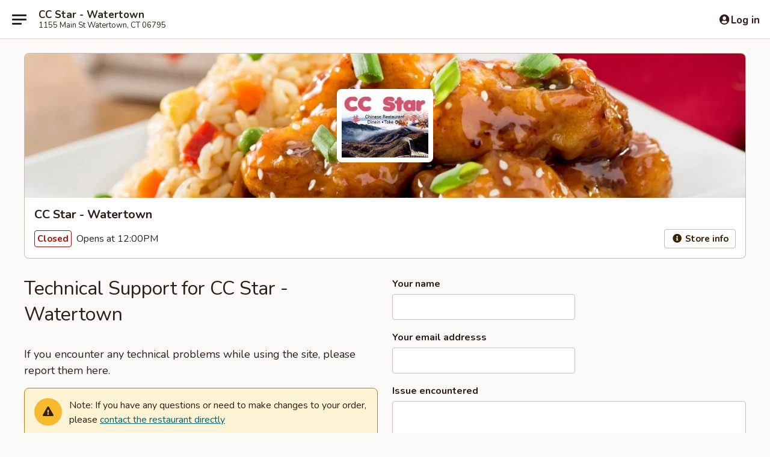

--- FILE ---
content_type: text/html; charset=utf-8
request_url: https://www.google.com/recaptcha/api2/anchor?ar=1&k=6LeS6lMUAAAAADOPnBKluMb49PS1NyzPT1kR87Re&co=aHR0cHM6Ly93d3cuY2NzdGFyY3QuY29tOjQ0Mw..&hl=en&v=PoyoqOPhxBO7pBk68S4YbpHZ&size=invisible&anchor-ms=20000&execute-ms=30000&cb=ckrto8rk1kp5
body_size: 49567
content:
<!DOCTYPE HTML><html dir="ltr" lang="en"><head><meta http-equiv="Content-Type" content="text/html; charset=UTF-8">
<meta http-equiv="X-UA-Compatible" content="IE=edge">
<title>reCAPTCHA</title>
<style type="text/css">
/* cyrillic-ext */
@font-face {
  font-family: 'Roboto';
  font-style: normal;
  font-weight: 400;
  font-stretch: 100%;
  src: url(//fonts.gstatic.com/s/roboto/v48/KFO7CnqEu92Fr1ME7kSn66aGLdTylUAMa3GUBHMdazTgWw.woff2) format('woff2');
  unicode-range: U+0460-052F, U+1C80-1C8A, U+20B4, U+2DE0-2DFF, U+A640-A69F, U+FE2E-FE2F;
}
/* cyrillic */
@font-face {
  font-family: 'Roboto';
  font-style: normal;
  font-weight: 400;
  font-stretch: 100%;
  src: url(//fonts.gstatic.com/s/roboto/v48/KFO7CnqEu92Fr1ME7kSn66aGLdTylUAMa3iUBHMdazTgWw.woff2) format('woff2');
  unicode-range: U+0301, U+0400-045F, U+0490-0491, U+04B0-04B1, U+2116;
}
/* greek-ext */
@font-face {
  font-family: 'Roboto';
  font-style: normal;
  font-weight: 400;
  font-stretch: 100%;
  src: url(//fonts.gstatic.com/s/roboto/v48/KFO7CnqEu92Fr1ME7kSn66aGLdTylUAMa3CUBHMdazTgWw.woff2) format('woff2');
  unicode-range: U+1F00-1FFF;
}
/* greek */
@font-face {
  font-family: 'Roboto';
  font-style: normal;
  font-weight: 400;
  font-stretch: 100%;
  src: url(//fonts.gstatic.com/s/roboto/v48/KFO7CnqEu92Fr1ME7kSn66aGLdTylUAMa3-UBHMdazTgWw.woff2) format('woff2');
  unicode-range: U+0370-0377, U+037A-037F, U+0384-038A, U+038C, U+038E-03A1, U+03A3-03FF;
}
/* math */
@font-face {
  font-family: 'Roboto';
  font-style: normal;
  font-weight: 400;
  font-stretch: 100%;
  src: url(//fonts.gstatic.com/s/roboto/v48/KFO7CnqEu92Fr1ME7kSn66aGLdTylUAMawCUBHMdazTgWw.woff2) format('woff2');
  unicode-range: U+0302-0303, U+0305, U+0307-0308, U+0310, U+0312, U+0315, U+031A, U+0326-0327, U+032C, U+032F-0330, U+0332-0333, U+0338, U+033A, U+0346, U+034D, U+0391-03A1, U+03A3-03A9, U+03B1-03C9, U+03D1, U+03D5-03D6, U+03F0-03F1, U+03F4-03F5, U+2016-2017, U+2034-2038, U+203C, U+2040, U+2043, U+2047, U+2050, U+2057, U+205F, U+2070-2071, U+2074-208E, U+2090-209C, U+20D0-20DC, U+20E1, U+20E5-20EF, U+2100-2112, U+2114-2115, U+2117-2121, U+2123-214F, U+2190, U+2192, U+2194-21AE, U+21B0-21E5, U+21F1-21F2, U+21F4-2211, U+2213-2214, U+2216-22FF, U+2308-230B, U+2310, U+2319, U+231C-2321, U+2336-237A, U+237C, U+2395, U+239B-23B7, U+23D0, U+23DC-23E1, U+2474-2475, U+25AF, U+25B3, U+25B7, U+25BD, U+25C1, U+25CA, U+25CC, U+25FB, U+266D-266F, U+27C0-27FF, U+2900-2AFF, U+2B0E-2B11, U+2B30-2B4C, U+2BFE, U+3030, U+FF5B, U+FF5D, U+1D400-1D7FF, U+1EE00-1EEFF;
}
/* symbols */
@font-face {
  font-family: 'Roboto';
  font-style: normal;
  font-weight: 400;
  font-stretch: 100%;
  src: url(//fonts.gstatic.com/s/roboto/v48/KFO7CnqEu92Fr1ME7kSn66aGLdTylUAMaxKUBHMdazTgWw.woff2) format('woff2');
  unicode-range: U+0001-000C, U+000E-001F, U+007F-009F, U+20DD-20E0, U+20E2-20E4, U+2150-218F, U+2190, U+2192, U+2194-2199, U+21AF, U+21E6-21F0, U+21F3, U+2218-2219, U+2299, U+22C4-22C6, U+2300-243F, U+2440-244A, U+2460-24FF, U+25A0-27BF, U+2800-28FF, U+2921-2922, U+2981, U+29BF, U+29EB, U+2B00-2BFF, U+4DC0-4DFF, U+FFF9-FFFB, U+10140-1018E, U+10190-1019C, U+101A0, U+101D0-101FD, U+102E0-102FB, U+10E60-10E7E, U+1D2C0-1D2D3, U+1D2E0-1D37F, U+1F000-1F0FF, U+1F100-1F1AD, U+1F1E6-1F1FF, U+1F30D-1F30F, U+1F315, U+1F31C, U+1F31E, U+1F320-1F32C, U+1F336, U+1F378, U+1F37D, U+1F382, U+1F393-1F39F, U+1F3A7-1F3A8, U+1F3AC-1F3AF, U+1F3C2, U+1F3C4-1F3C6, U+1F3CA-1F3CE, U+1F3D4-1F3E0, U+1F3ED, U+1F3F1-1F3F3, U+1F3F5-1F3F7, U+1F408, U+1F415, U+1F41F, U+1F426, U+1F43F, U+1F441-1F442, U+1F444, U+1F446-1F449, U+1F44C-1F44E, U+1F453, U+1F46A, U+1F47D, U+1F4A3, U+1F4B0, U+1F4B3, U+1F4B9, U+1F4BB, U+1F4BF, U+1F4C8-1F4CB, U+1F4D6, U+1F4DA, U+1F4DF, U+1F4E3-1F4E6, U+1F4EA-1F4ED, U+1F4F7, U+1F4F9-1F4FB, U+1F4FD-1F4FE, U+1F503, U+1F507-1F50B, U+1F50D, U+1F512-1F513, U+1F53E-1F54A, U+1F54F-1F5FA, U+1F610, U+1F650-1F67F, U+1F687, U+1F68D, U+1F691, U+1F694, U+1F698, U+1F6AD, U+1F6B2, U+1F6B9-1F6BA, U+1F6BC, U+1F6C6-1F6CF, U+1F6D3-1F6D7, U+1F6E0-1F6EA, U+1F6F0-1F6F3, U+1F6F7-1F6FC, U+1F700-1F7FF, U+1F800-1F80B, U+1F810-1F847, U+1F850-1F859, U+1F860-1F887, U+1F890-1F8AD, U+1F8B0-1F8BB, U+1F8C0-1F8C1, U+1F900-1F90B, U+1F93B, U+1F946, U+1F984, U+1F996, U+1F9E9, U+1FA00-1FA6F, U+1FA70-1FA7C, U+1FA80-1FA89, U+1FA8F-1FAC6, U+1FACE-1FADC, U+1FADF-1FAE9, U+1FAF0-1FAF8, U+1FB00-1FBFF;
}
/* vietnamese */
@font-face {
  font-family: 'Roboto';
  font-style: normal;
  font-weight: 400;
  font-stretch: 100%;
  src: url(//fonts.gstatic.com/s/roboto/v48/KFO7CnqEu92Fr1ME7kSn66aGLdTylUAMa3OUBHMdazTgWw.woff2) format('woff2');
  unicode-range: U+0102-0103, U+0110-0111, U+0128-0129, U+0168-0169, U+01A0-01A1, U+01AF-01B0, U+0300-0301, U+0303-0304, U+0308-0309, U+0323, U+0329, U+1EA0-1EF9, U+20AB;
}
/* latin-ext */
@font-face {
  font-family: 'Roboto';
  font-style: normal;
  font-weight: 400;
  font-stretch: 100%;
  src: url(//fonts.gstatic.com/s/roboto/v48/KFO7CnqEu92Fr1ME7kSn66aGLdTylUAMa3KUBHMdazTgWw.woff2) format('woff2');
  unicode-range: U+0100-02BA, U+02BD-02C5, U+02C7-02CC, U+02CE-02D7, U+02DD-02FF, U+0304, U+0308, U+0329, U+1D00-1DBF, U+1E00-1E9F, U+1EF2-1EFF, U+2020, U+20A0-20AB, U+20AD-20C0, U+2113, U+2C60-2C7F, U+A720-A7FF;
}
/* latin */
@font-face {
  font-family: 'Roboto';
  font-style: normal;
  font-weight: 400;
  font-stretch: 100%;
  src: url(//fonts.gstatic.com/s/roboto/v48/KFO7CnqEu92Fr1ME7kSn66aGLdTylUAMa3yUBHMdazQ.woff2) format('woff2');
  unicode-range: U+0000-00FF, U+0131, U+0152-0153, U+02BB-02BC, U+02C6, U+02DA, U+02DC, U+0304, U+0308, U+0329, U+2000-206F, U+20AC, U+2122, U+2191, U+2193, U+2212, U+2215, U+FEFF, U+FFFD;
}
/* cyrillic-ext */
@font-face {
  font-family: 'Roboto';
  font-style: normal;
  font-weight: 500;
  font-stretch: 100%;
  src: url(//fonts.gstatic.com/s/roboto/v48/KFO7CnqEu92Fr1ME7kSn66aGLdTylUAMa3GUBHMdazTgWw.woff2) format('woff2');
  unicode-range: U+0460-052F, U+1C80-1C8A, U+20B4, U+2DE0-2DFF, U+A640-A69F, U+FE2E-FE2F;
}
/* cyrillic */
@font-face {
  font-family: 'Roboto';
  font-style: normal;
  font-weight: 500;
  font-stretch: 100%;
  src: url(//fonts.gstatic.com/s/roboto/v48/KFO7CnqEu92Fr1ME7kSn66aGLdTylUAMa3iUBHMdazTgWw.woff2) format('woff2');
  unicode-range: U+0301, U+0400-045F, U+0490-0491, U+04B0-04B1, U+2116;
}
/* greek-ext */
@font-face {
  font-family: 'Roboto';
  font-style: normal;
  font-weight: 500;
  font-stretch: 100%;
  src: url(//fonts.gstatic.com/s/roboto/v48/KFO7CnqEu92Fr1ME7kSn66aGLdTylUAMa3CUBHMdazTgWw.woff2) format('woff2');
  unicode-range: U+1F00-1FFF;
}
/* greek */
@font-face {
  font-family: 'Roboto';
  font-style: normal;
  font-weight: 500;
  font-stretch: 100%;
  src: url(//fonts.gstatic.com/s/roboto/v48/KFO7CnqEu92Fr1ME7kSn66aGLdTylUAMa3-UBHMdazTgWw.woff2) format('woff2');
  unicode-range: U+0370-0377, U+037A-037F, U+0384-038A, U+038C, U+038E-03A1, U+03A3-03FF;
}
/* math */
@font-face {
  font-family: 'Roboto';
  font-style: normal;
  font-weight: 500;
  font-stretch: 100%;
  src: url(//fonts.gstatic.com/s/roboto/v48/KFO7CnqEu92Fr1ME7kSn66aGLdTylUAMawCUBHMdazTgWw.woff2) format('woff2');
  unicode-range: U+0302-0303, U+0305, U+0307-0308, U+0310, U+0312, U+0315, U+031A, U+0326-0327, U+032C, U+032F-0330, U+0332-0333, U+0338, U+033A, U+0346, U+034D, U+0391-03A1, U+03A3-03A9, U+03B1-03C9, U+03D1, U+03D5-03D6, U+03F0-03F1, U+03F4-03F5, U+2016-2017, U+2034-2038, U+203C, U+2040, U+2043, U+2047, U+2050, U+2057, U+205F, U+2070-2071, U+2074-208E, U+2090-209C, U+20D0-20DC, U+20E1, U+20E5-20EF, U+2100-2112, U+2114-2115, U+2117-2121, U+2123-214F, U+2190, U+2192, U+2194-21AE, U+21B0-21E5, U+21F1-21F2, U+21F4-2211, U+2213-2214, U+2216-22FF, U+2308-230B, U+2310, U+2319, U+231C-2321, U+2336-237A, U+237C, U+2395, U+239B-23B7, U+23D0, U+23DC-23E1, U+2474-2475, U+25AF, U+25B3, U+25B7, U+25BD, U+25C1, U+25CA, U+25CC, U+25FB, U+266D-266F, U+27C0-27FF, U+2900-2AFF, U+2B0E-2B11, U+2B30-2B4C, U+2BFE, U+3030, U+FF5B, U+FF5D, U+1D400-1D7FF, U+1EE00-1EEFF;
}
/* symbols */
@font-face {
  font-family: 'Roboto';
  font-style: normal;
  font-weight: 500;
  font-stretch: 100%;
  src: url(//fonts.gstatic.com/s/roboto/v48/KFO7CnqEu92Fr1ME7kSn66aGLdTylUAMaxKUBHMdazTgWw.woff2) format('woff2');
  unicode-range: U+0001-000C, U+000E-001F, U+007F-009F, U+20DD-20E0, U+20E2-20E4, U+2150-218F, U+2190, U+2192, U+2194-2199, U+21AF, U+21E6-21F0, U+21F3, U+2218-2219, U+2299, U+22C4-22C6, U+2300-243F, U+2440-244A, U+2460-24FF, U+25A0-27BF, U+2800-28FF, U+2921-2922, U+2981, U+29BF, U+29EB, U+2B00-2BFF, U+4DC0-4DFF, U+FFF9-FFFB, U+10140-1018E, U+10190-1019C, U+101A0, U+101D0-101FD, U+102E0-102FB, U+10E60-10E7E, U+1D2C0-1D2D3, U+1D2E0-1D37F, U+1F000-1F0FF, U+1F100-1F1AD, U+1F1E6-1F1FF, U+1F30D-1F30F, U+1F315, U+1F31C, U+1F31E, U+1F320-1F32C, U+1F336, U+1F378, U+1F37D, U+1F382, U+1F393-1F39F, U+1F3A7-1F3A8, U+1F3AC-1F3AF, U+1F3C2, U+1F3C4-1F3C6, U+1F3CA-1F3CE, U+1F3D4-1F3E0, U+1F3ED, U+1F3F1-1F3F3, U+1F3F5-1F3F7, U+1F408, U+1F415, U+1F41F, U+1F426, U+1F43F, U+1F441-1F442, U+1F444, U+1F446-1F449, U+1F44C-1F44E, U+1F453, U+1F46A, U+1F47D, U+1F4A3, U+1F4B0, U+1F4B3, U+1F4B9, U+1F4BB, U+1F4BF, U+1F4C8-1F4CB, U+1F4D6, U+1F4DA, U+1F4DF, U+1F4E3-1F4E6, U+1F4EA-1F4ED, U+1F4F7, U+1F4F9-1F4FB, U+1F4FD-1F4FE, U+1F503, U+1F507-1F50B, U+1F50D, U+1F512-1F513, U+1F53E-1F54A, U+1F54F-1F5FA, U+1F610, U+1F650-1F67F, U+1F687, U+1F68D, U+1F691, U+1F694, U+1F698, U+1F6AD, U+1F6B2, U+1F6B9-1F6BA, U+1F6BC, U+1F6C6-1F6CF, U+1F6D3-1F6D7, U+1F6E0-1F6EA, U+1F6F0-1F6F3, U+1F6F7-1F6FC, U+1F700-1F7FF, U+1F800-1F80B, U+1F810-1F847, U+1F850-1F859, U+1F860-1F887, U+1F890-1F8AD, U+1F8B0-1F8BB, U+1F8C0-1F8C1, U+1F900-1F90B, U+1F93B, U+1F946, U+1F984, U+1F996, U+1F9E9, U+1FA00-1FA6F, U+1FA70-1FA7C, U+1FA80-1FA89, U+1FA8F-1FAC6, U+1FACE-1FADC, U+1FADF-1FAE9, U+1FAF0-1FAF8, U+1FB00-1FBFF;
}
/* vietnamese */
@font-face {
  font-family: 'Roboto';
  font-style: normal;
  font-weight: 500;
  font-stretch: 100%;
  src: url(//fonts.gstatic.com/s/roboto/v48/KFO7CnqEu92Fr1ME7kSn66aGLdTylUAMa3OUBHMdazTgWw.woff2) format('woff2');
  unicode-range: U+0102-0103, U+0110-0111, U+0128-0129, U+0168-0169, U+01A0-01A1, U+01AF-01B0, U+0300-0301, U+0303-0304, U+0308-0309, U+0323, U+0329, U+1EA0-1EF9, U+20AB;
}
/* latin-ext */
@font-face {
  font-family: 'Roboto';
  font-style: normal;
  font-weight: 500;
  font-stretch: 100%;
  src: url(//fonts.gstatic.com/s/roboto/v48/KFO7CnqEu92Fr1ME7kSn66aGLdTylUAMa3KUBHMdazTgWw.woff2) format('woff2');
  unicode-range: U+0100-02BA, U+02BD-02C5, U+02C7-02CC, U+02CE-02D7, U+02DD-02FF, U+0304, U+0308, U+0329, U+1D00-1DBF, U+1E00-1E9F, U+1EF2-1EFF, U+2020, U+20A0-20AB, U+20AD-20C0, U+2113, U+2C60-2C7F, U+A720-A7FF;
}
/* latin */
@font-face {
  font-family: 'Roboto';
  font-style: normal;
  font-weight: 500;
  font-stretch: 100%;
  src: url(//fonts.gstatic.com/s/roboto/v48/KFO7CnqEu92Fr1ME7kSn66aGLdTylUAMa3yUBHMdazQ.woff2) format('woff2');
  unicode-range: U+0000-00FF, U+0131, U+0152-0153, U+02BB-02BC, U+02C6, U+02DA, U+02DC, U+0304, U+0308, U+0329, U+2000-206F, U+20AC, U+2122, U+2191, U+2193, U+2212, U+2215, U+FEFF, U+FFFD;
}
/* cyrillic-ext */
@font-face {
  font-family: 'Roboto';
  font-style: normal;
  font-weight: 900;
  font-stretch: 100%;
  src: url(//fonts.gstatic.com/s/roboto/v48/KFO7CnqEu92Fr1ME7kSn66aGLdTylUAMa3GUBHMdazTgWw.woff2) format('woff2');
  unicode-range: U+0460-052F, U+1C80-1C8A, U+20B4, U+2DE0-2DFF, U+A640-A69F, U+FE2E-FE2F;
}
/* cyrillic */
@font-face {
  font-family: 'Roboto';
  font-style: normal;
  font-weight: 900;
  font-stretch: 100%;
  src: url(//fonts.gstatic.com/s/roboto/v48/KFO7CnqEu92Fr1ME7kSn66aGLdTylUAMa3iUBHMdazTgWw.woff2) format('woff2');
  unicode-range: U+0301, U+0400-045F, U+0490-0491, U+04B0-04B1, U+2116;
}
/* greek-ext */
@font-face {
  font-family: 'Roboto';
  font-style: normal;
  font-weight: 900;
  font-stretch: 100%;
  src: url(//fonts.gstatic.com/s/roboto/v48/KFO7CnqEu92Fr1ME7kSn66aGLdTylUAMa3CUBHMdazTgWw.woff2) format('woff2');
  unicode-range: U+1F00-1FFF;
}
/* greek */
@font-face {
  font-family: 'Roboto';
  font-style: normal;
  font-weight: 900;
  font-stretch: 100%;
  src: url(//fonts.gstatic.com/s/roboto/v48/KFO7CnqEu92Fr1ME7kSn66aGLdTylUAMa3-UBHMdazTgWw.woff2) format('woff2');
  unicode-range: U+0370-0377, U+037A-037F, U+0384-038A, U+038C, U+038E-03A1, U+03A3-03FF;
}
/* math */
@font-face {
  font-family: 'Roboto';
  font-style: normal;
  font-weight: 900;
  font-stretch: 100%;
  src: url(//fonts.gstatic.com/s/roboto/v48/KFO7CnqEu92Fr1ME7kSn66aGLdTylUAMawCUBHMdazTgWw.woff2) format('woff2');
  unicode-range: U+0302-0303, U+0305, U+0307-0308, U+0310, U+0312, U+0315, U+031A, U+0326-0327, U+032C, U+032F-0330, U+0332-0333, U+0338, U+033A, U+0346, U+034D, U+0391-03A1, U+03A3-03A9, U+03B1-03C9, U+03D1, U+03D5-03D6, U+03F0-03F1, U+03F4-03F5, U+2016-2017, U+2034-2038, U+203C, U+2040, U+2043, U+2047, U+2050, U+2057, U+205F, U+2070-2071, U+2074-208E, U+2090-209C, U+20D0-20DC, U+20E1, U+20E5-20EF, U+2100-2112, U+2114-2115, U+2117-2121, U+2123-214F, U+2190, U+2192, U+2194-21AE, U+21B0-21E5, U+21F1-21F2, U+21F4-2211, U+2213-2214, U+2216-22FF, U+2308-230B, U+2310, U+2319, U+231C-2321, U+2336-237A, U+237C, U+2395, U+239B-23B7, U+23D0, U+23DC-23E1, U+2474-2475, U+25AF, U+25B3, U+25B7, U+25BD, U+25C1, U+25CA, U+25CC, U+25FB, U+266D-266F, U+27C0-27FF, U+2900-2AFF, U+2B0E-2B11, U+2B30-2B4C, U+2BFE, U+3030, U+FF5B, U+FF5D, U+1D400-1D7FF, U+1EE00-1EEFF;
}
/* symbols */
@font-face {
  font-family: 'Roboto';
  font-style: normal;
  font-weight: 900;
  font-stretch: 100%;
  src: url(//fonts.gstatic.com/s/roboto/v48/KFO7CnqEu92Fr1ME7kSn66aGLdTylUAMaxKUBHMdazTgWw.woff2) format('woff2');
  unicode-range: U+0001-000C, U+000E-001F, U+007F-009F, U+20DD-20E0, U+20E2-20E4, U+2150-218F, U+2190, U+2192, U+2194-2199, U+21AF, U+21E6-21F0, U+21F3, U+2218-2219, U+2299, U+22C4-22C6, U+2300-243F, U+2440-244A, U+2460-24FF, U+25A0-27BF, U+2800-28FF, U+2921-2922, U+2981, U+29BF, U+29EB, U+2B00-2BFF, U+4DC0-4DFF, U+FFF9-FFFB, U+10140-1018E, U+10190-1019C, U+101A0, U+101D0-101FD, U+102E0-102FB, U+10E60-10E7E, U+1D2C0-1D2D3, U+1D2E0-1D37F, U+1F000-1F0FF, U+1F100-1F1AD, U+1F1E6-1F1FF, U+1F30D-1F30F, U+1F315, U+1F31C, U+1F31E, U+1F320-1F32C, U+1F336, U+1F378, U+1F37D, U+1F382, U+1F393-1F39F, U+1F3A7-1F3A8, U+1F3AC-1F3AF, U+1F3C2, U+1F3C4-1F3C6, U+1F3CA-1F3CE, U+1F3D4-1F3E0, U+1F3ED, U+1F3F1-1F3F3, U+1F3F5-1F3F7, U+1F408, U+1F415, U+1F41F, U+1F426, U+1F43F, U+1F441-1F442, U+1F444, U+1F446-1F449, U+1F44C-1F44E, U+1F453, U+1F46A, U+1F47D, U+1F4A3, U+1F4B0, U+1F4B3, U+1F4B9, U+1F4BB, U+1F4BF, U+1F4C8-1F4CB, U+1F4D6, U+1F4DA, U+1F4DF, U+1F4E3-1F4E6, U+1F4EA-1F4ED, U+1F4F7, U+1F4F9-1F4FB, U+1F4FD-1F4FE, U+1F503, U+1F507-1F50B, U+1F50D, U+1F512-1F513, U+1F53E-1F54A, U+1F54F-1F5FA, U+1F610, U+1F650-1F67F, U+1F687, U+1F68D, U+1F691, U+1F694, U+1F698, U+1F6AD, U+1F6B2, U+1F6B9-1F6BA, U+1F6BC, U+1F6C6-1F6CF, U+1F6D3-1F6D7, U+1F6E0-1F6EA, U+1F6F0-1F6F3, U+1F6F7-1F6FC, U+1F700-1F7FF, U+1F800-1F80B, U+1F810-1F847, U+1F850-1F859, U+1F860-1F887, U+1F890-1F8AD, U+1F8B0-1F8BB, U+1F8C0-1F8C1, U+1F900-1F90B, U+1F93B, U+1F946, U+1F984, U+1F996, U+1F9E9, U+1FA00-1FA6F, U+1FA70-1FA7C, U+1FA80-1FA89, U+1FA8F-1FAC6, U+1FACE-1FADC, U+1FADF-1FAE9, U+1FAF0-1FAF8, U+1FB00-1FBFF;
}
/* vietnamese */
@font-face {
  font-family: 'Roboto';
  font-style: normal;
  font-weight: 900;
  font-stretch: 100%;
  src: url(//fonts.gstatic.com/s/roboto/v48/KFO7CnqEu92Fr1ME7kSn66aGLdTylUAMa3OUBHMdazTgWw.woff2) format('woff2');
  unicode-range: U+0102-0103, U+0110-0111, U+0128-0129, U+0168-0169, U+01A0-01A1, U+01AF-01B0, U+0300-0301, U+0303-0304, U+0308-0309, U+0323, U+0329, U+1EA0-1EF9, U+20AB;
}
/* latin-ext */
@font-face {
  font-family: 'Roboto';
  font-style: normal;
  font-weight: 900;
  font-stretch: 100%;
  src: url(//fonts.gstatic.com/s/roboto/v48/KFO7CnqEu92Fr1ME7kSn66aGLdTylUAMa3KUBHMdazTgWw.woff2) format('woff2');
  unicode-range: U+0100-02BA, U+02BD-02C5, U+02C7-02CC, U+02CE-02D7, U+02DD-02FF, U+0304, U+0308, U+0329, U+1D00-1DBF, U+1E00-1E9F, U+1EF2-1EFF, U+2020, U+20A0-20AB, U+20AD-20C0, U+2113, U+2C60-2C7F, U+A720-A7FF;
}
/* latin */
@font-face {
  font-family: 'Roboto';
  font-style: normal;
  font-weight: 900;
  font-stretch: 100%;
  src: url(//fonts.gstatic.com/s/roboto/v48/KFO7CnqEu92Fr1ME7kSn66aGLdTylUAMa3yUBHMdazQ.woff2) format('woff2');
  unicode-range: U+0000-00FF, U+0131, U+0152-0153, U+02BB-02BC, U+02C6, U+02DA, U+02DC, U+0304, U+0308, U+0329, U+2000-206F, U+20AC, U+2122, U+2191, U+2193, U+2212, U+2215, U+FEFF, U+FFFD;
}

</style>
<link rel="stylesheet" type="text/css" href="https://www.gstatic.com/recaptcha/releases/PoyoqOPhxBO7pBk68S4YbpHZ/styles__ltr.css">
<script nonce="Xqo4InLDitTiHJrmZUEpuQ" type="text/javascript">window['__recaptcha_api'] = 'https://www.google.com/recaptcha/api2/';</script>
<script type="text/javascript" src="https://www.gstatic.com/recaptcha/releases/PoyoqOPhxBO7pBk68S4YbpHZ/recaptcha__en.js" nonce="Xqo4InLDitTiHJrmZUEpuQ">
      
    </script></head>
<body><div id="rc-anchor-alert" class="rc-anchor-alert"></div>
<input type="hidden" id="recaptcha-token" value="[base64]">
<script type="text/javascript" nonce="Xqo4InLDitTiHJrmZUEpuQ">
      recaptcha.anchor.Main.init("[\x22ainput\x22,[\x22bgdata\x22,\x22\x22,\[base64]/[base64]/[base64]/[base64]/[base64]/UltsKytdPUU6KEU8MjA0OD9SW2wrK109RT4+NnwxOTI6KChFJjY0NTEyKT09NTUyOTYmJk0rMTxjLmxlbmd0aCYmKGMuY2hhckNvZGVBdChNKzEpJjY0NTEyKT09NTYzMjA/[base64]/[base64]/[base64]/[base64]/[base64]/[base64]/[base64]\x22,\[base64]\x22,\x22wrhcw7LDo8KYI8KhT8OHYQ7DisOKw6AUAXnCvMOQEFbDiybDpVTCp2wBVTHCtwTDpnlNKkB3V8OMTsOVw5J4A0HCuwtJGcKifh5KwrsXw4vDjsK4IsKHwqLCssKPw5hGw7hKN8KmN2/Di8O4UcO3w5fDuwnChcOEwpciCsOWFCrCgsOeCnhwN8O8w7rCiTrDqcOEFGcYwofDqkjCn8OIwqzDhsOlYQbDgcKHwqDCrETCqkIMw4LDscK3wqoaw6kKwrzCncKZwqbDvXrDsMKNwonDskhlwrhsw781w4nDkMKBXsKRw5sqPMOcaMKOTB/CusKowrQDw4LCsSPCiAgWRhzCoAsVwpLDszklZxDCtTDCt8OwfMKPwp82YgLDl8KkJHYpw6TCscOqw5TCtcK6YMOgwqFSKEvCu8OTcHMaw47Cmk7Cr8KHw6zDrW/[base64]/CqcO7FHwaw6U0UylkQsKuwpTCqFRzEcOCw6jCvMK4wqXDpgXCssO1w4HDhMOrfcOywpXDicOtKsKOwr7Dr8Ojw5AQR8Oxwrwaw67CkDxJwoocw4sxwo4hSAbCoyNbw48AcMOPUsOrY8KFw4heDcKMYMK7w5rCg8O/VcKdw6XChxApfizCuGnDiyLCpMKFwpFnwrk2wpEtKcKpwqJsw6JTHXzCi8OgwrPCg8OgwofDm8OgwqvDmWTCp8KBw5Vcw5I0w67DmHDCrSnCgBckdcO2w7tpw7DDmjDDiXLCkQA7NUzDt37Ds3QBw6kaVUjCnMOrw7/DkMOFwqVjO8OgNcOkLMONQ8KzwoQSw4A9PMO/w5oLwqPDmmIcKsOTQsOoPsK7EhPCncKIKRHCkcKTwp7CoWXCpG0gYsO+worClQU2bAxSwqbCq8Ocwr4Mw5USwrnCpCA4w53Dp8OowqYECmnDhsKMM1N9MVTDu8KRw7sow7N5JsKwS2jCvlwmQ8Kew6zDj0dFBF0Ew5fCrg12wq0swpjCkUrDmkVrBsKASlbCj8Krwqk/QgvDpjfClxpUwrHDt8KEacOHw7ppw7rCisKiM2ogKsO3w7bCusKfRcOLZwnDh1U1UMKQw5/[base64]/MGtfw4PCrFLCr2DDqMK5woxOw68uUMOyw5sOwo/CmcKDNGvDqMOzHcKFacKUw6DDicOCw6HCpGDDjB0FKynDkR9GLk/[base64]/CucO5w5fCrMKzOsKRc0lcc8OzwpI9c0TCiMOLwq/CnWzDisO2w4jCgcKnRlRidEzDu2HDiMKcGhDDvgjDvz7DnsO3w5h3wqpVw6XCssKawpbCsMKTYW/DtsKfw5JHCCkfwr4LJMOQNsKTeMKuwrZyw6zDscOPw5YLTsKCwoXCqDsHwrvDtMOJVsKSwpQ1asO3UMKWHcOWS8OOw4zDmFbDtcKEHsKHRRfClg/DmloFwp12w5zDlnzCvHzCk8K5S8O5TTjCuMOgP8KJD8OJPS3Dg8O3woLDswRdWMKiA8KCw6XDnSTDncKhwrLCk8KFbMO8w5DCpMOKw6DDrjAmNcKvbcOMEwFUYMOzTDjDvQPDjcKIXsKUXsOjwpLCsMO8fQTCqsOiwoPCkSYZwq/Cq2BsfcOaUH1YwrHDiFPCosKvw7rCu8OHwrInK8KZwoDCoMKsScOQwqA+w5jDp8KVwofCm8KmExgIwptCa1LDjm7CsGrCqhrDtWfDn8O6HRdUwqHDsS/DnEN2WivDlcK7DMOnwo3DrcOmGMOGwqrDh8OMw5dMahc5TBU5Sg84w4LDksOdwrXDvWo0ejMYwo/CkB1pVMK/ckdmdsOXJ0k5Zy/[base64]/CosOQCT/CpsKRwovCokPCosOWEnpyPMOVw5XCt14Bw4fCgcOgWMOLw410LsKDc2jCrcKqwrPCjTfCuDEVwqcnSn11w53ChCFqw6NKw5XCmcKNw4LDmcOHPH4Two5pwpN+F8KNd2fCvyXCsAt4w4nCtMKjLsKIaikWwosRw77CuU49NUIKOTtbwrfCgcKMAsOTwq/[base64]/[base64]/CuyACYGtgw5VHecKoBcKDwrfCmcKXw7l8w7zCuQzDpMKlwr5HOcKXwpQtw75dOVZOw7QIbsKOIR/DqsOGcMOUfMKvFcOaIMO7cRHCvsOkD8OVw7geBToAwq7CsEjDliPDpcOOOTfDm2Euwq11JsKqw5Qfw7ReRcKDa8OrLSwzKwEow5Irw4jDtBzDhns/w6bCmcOHTykgWsOfwpfCj30Iw58GVsOYw7zCtMK2w5HCkWnCj0FFQQMuXMKPHsKaWMOObcOTwrQ/wqBbw7pVQMKaw4IMe8O+VDBJY8Kiw4kow77CoFUDaiJMw5dAwpLCrihywp3DpcO8agUbJ8KQP1PCtDzCssKIccOKExfDj0XCu8OKVcK/wqYUwp/[base64]/[base64]/DrQDCv3DCm0rDtVnCjmDDunU2FgTDmUnDlmNuYsOUwoIpwqZ2wqo/wqYKw705YMK8BDTDiGhZJMKFw4UGYw9iwo57NsKAw7hAw6DCl8O6woloCcOBwqEzGcKtwqHDqsKew47CjzJ3wrzClzIhO8KMd8OyX8KAwpZgwoh9wppPSkfDuMKKHUnDkMKjNlsFw6PDsgFZWgjCpMKPw68bwrx0F1FMKMOvwozDmjzDhsKdasOXBcKLC8OiUm/Co8Ogw63Dji08w4nCv8KJwoXDoQRdwqvCgMKcwrtWw6lEw5jDokswJkbCscOpQsOSw7B/[base64]/[base64]/CmU89woDDlsKzAsKyW8KZw69YwonDnsOPwr4QwrvCg8K/w6XCkx7Dn0xyasOQwplUCHvCiMKpw6XCrMOGwojCp3vCgcORwoXCvCTDg8KUw5nCpcO5w4N4EhlnFMOHwqAzwql/IMOELhkSU8KFK2bDm8KyBcKpw6rCuj7Cqwt1G20iwrzDuBctY27CkcKgNQXDkMO6w5ZyZWDCpTzDtsO/w5cDw4fDsMOcZyHDp8KEw7wAWcOUwrHDjsKXKQQDeHHDmFUkw4tPPcKWOsO0wqwMw5kew67CiMOFDMK9w5RBwqTCv8OZwpAMw7/CtVTCqcOJNQJiwrfDsXc6DsKTWMOIwo/[base64]/SRN2bcOEwpx8woHDr8OHw7VtSxDCgGEIwolXw5RXw4wJw71Kw47Co8Ozw5g9eMKLMH7DgcK1wrt1wobDgGvDo8Oiw7cBAEtIw6vDscKww5htLD5TwrPCrULCosOVXsOYw6TCi3N3wo18w5AxwqDDo8K0w5EBNRTDqW/DjAnCosOTZMKAwppNw7rDpcOOeSDCt3DCk17CkF3CvMOGX8OhbMK3RFDDv8O/w6bCu8OWU8Ktw7vDuMOsV8KDQcKlJ8OKwpgBRMOIQcK5w77CusOGwolvwrgYw70ww6M3w4rDpsK/w6rCoMKSRwMuCwNJTW11woRZw7DDtMOvw5DCqULCrcOqSTY5wrJmLFR5w4ZjVVTDkmPCrAcUwqx9w4QBwqFtw6M7wq/DjE1aSMO9wr7Dmy1JwpPCoVPCi8KdccKyw7/DnMKzwojCjcKZw7fDiUvCtnRZwq3CkVFYO8Ofw60ew5DCvQbCsMKFW8KuwpfClcO+ecKEw5VeBwfCmsO+SgkCDAhqDxVJPFzDscOGWmhbw6VqwpswFRFLwoXDhMOsaVVaR8OQNFQaJicXesK/[base64]/DqsO+w4ELw7pHSUbDgMKywpA/w4siDMKHw4bDpMOIwrbCl3EHwp7ClMKkO8OlwrbDjMODw6lAw43CksK1w6cHwojChMO3w6Iuw73Ci3QfwoTCn8KKw4xdw7sXw5E4A8K0SxzDgC3DnsKpwoREwr3DocOsC1jCosKbw6rCt3dtaMK3w4xYw6vDtMK6dMOsEmDDh3HCkgDDujw9PcK2Ji/CosKOw5JewoQgM8OBwrLCgmrDl8K+ExjCk0YhVcKie8KvZWTCrzTDr07DikkzI8K1wp/CsDRSMj8MWBo9eVFLwpdkHiHCgHDDqcKEwq7CkkQyMEXCuDF/E3HCksK4w5sNZ8OSZGI/w6EVL2giw57CkMKZwrnCvl0KwplyBgAWwqJaw6vCgDB2wo5KA8KPwqjClsOrw6Ydw5lICsOFwoTDtMKDHcKiw53DtULCmRbCu8O8w4zCm1MRbD1Kwq/CjTzCq8KtJRnCgh58w4PDuTnCgi4vw4JIwoLDvsOTwodiwqLCoAzDoMOVwoA7Gycywq40d8KBwq/[base64]/[base64]/w4fCmS7Ck1XDu8KDw5Mww7IkRDYow6rCmC/Cl8KowoBuw4LCu8OQZMOAwrNowpxhw6fDqFfDvMKWFHLClcKNw5TDn8O3AsKuwrhqwpw4Q3JiLRtxMEnDq1Qgw5Bkw7fDn8O6w6TDo8O/K8OlwpYRQsKMd8KUw6PCtmI0AzrCqCfDrVrDrcOiw47DhMK0w4pmw7ZWJkfDtgjDpU7CuAnCrMOHw7lFT8K+w5ZcOsK8GMKyWcOsw5/CvsKWw7l9wpREw5nDg2oRw4kqwqbDljBQaMKwO8Ohw73CjsO3eg9kwrDCgkIQJQN6ZA3Cr8K0ScK/[base64]/DsMK+wrPDnmvDtDjCp8K6w4Alw5rDiXRqG8O4w5Agw5rCsD/DkAPDq8O/w5rChVHCusOYwp/Dv0nDr8O/[base64]/DiTDCtcKkNhzDrQLDgmrCnjVWbMOywoLCozTDonEJRFHDqBpmwpTDhMOxEgUKw41VwoAuwoHDosOTwqsEwrwqwqXDm8KmJcOBacK6IMK6wqnCrcKzwqIRW8OvVWtyw4LDtMKxaFxdXXlkbBRgw77DlXIvBlgHQGTCgjPDkw/Chk4SwrXDg2sPw5HCrz7Ck8Odw6EDdgo2LcKlJmXDnMKzwpcRWQzCoXAPw4PDicKld8OYExHDsyQ6w4Iewq8AIsO8HcOLwqHCuMOWwps4PShafHDClgDDrwnDgMOIw7sHZcKPwobDgXcWG1nDtFzDisK+w5TDoHY7wrDClsKLesOjP00Lw6vCjkYswq51VcKewoXCrC/[base64]/CosKSw6gZw4kGw6PCi8O4w69Wf0UqaMKxw6oXGcOewrM0wrx6wrpMG8KmcmfCosKAJMKBeMODPTrCjcOewpjDlMOoeFgEw7rDlyUhKBHCh3/DjgEtw4vDgQLCow93cXPDlG18wp3DhMO+w7PDrDAGwo3DqsORw4bCvH4hAcO9w7gXwrlzbMKeGzjDtMOzO8KtVQHCisKjw4UOwo8yfsK3wrHCtEEnw7XDkMKWcQbDtEcfwpJpwrbCo8O1w4NrwrfCqntXw4M2w5hOMVjCrcK+E8K3FcKtBsKBUMOtEHB/[base64]/Cn8Osb8KqQsOAw5p2wqzCqDcmwoUBdlvDjmktw4UJOTnCtcOjTm0ienLCrMOTZi7DnyDCvBxSZCBowqXDpU/Di0J5wo3DpkI+wq0zw6AuAMOlwoFvL0TCusKbw5lQWVw0M8Ouw43Dr1QTLh3DmQ/[base64]/[base64]/CtcOtHMKLCMK4w4FSw7doDsK8w7DClcKVUwDConDDrBMGw7XCmhhyMsK9RAxwP0BkwpbCpMKGKGRKQhLCpMK3wr1Qw6zCjsOFXcKLQsOuw6TCtwRhG0XDrCo6woMqw4DDtsOUW3BVwqzCmg1Nwr7Cs8OGP8O0aMOBfDx1w7zDqzTCin/Cknp2f8KSw6xTZQEtwpl0QnXCvRAcb8OSwrfCsUd3wpHCkTfCmMKbwovDhjDDnsKiPsKJw6zCkC3DiMKIwr/CkkfCnT5uwpQjwr8vJEnCn8O1w6XCvsOPcsOFEgHDi8OJexgcw50mZgzDiB3CtVUWHsOGU1zDinrCjsKWwo/CtsKKeU4TworDt8KFw4ZPwr0rw7/DkUvCoMKuw4c6w5A8w7N7w4RVPsK7HFHDucO7w7PDmcOLO8Kfw5DDv2orfsOVKFTDrnxjecKxC8O7w6R0W2tzwqcBwofCt8OKS3rDlMK2N8O4JMOow5LCmQpTQMKuw6V0Ei7Coh/[base64]/CpMOGA8K7w7nDoMKew43CgHw2wpHCm3cVO0PCnSrDnFzDq8KEUlTCtsOISwsSwqTCiMOzwrVHasKmw4Q0w7w+wqsXBwZhMMK3wrpRw5vCjE7Dq8KSBRXCnCrDtcKzwrxPfkRkbCHDucKvWMKxWcKSCMKew6Qtw6bDn8O2EsKJwr1+OcO/IVrDmBJ8wqTCi8O/w4lTw5nCp8K9w6cCYsOedMKRFMKJQ8OQATLDvB1Bw7Bqwo/DpgVDwpzCncKpw7nDtj9LcMOiw58UYnoxw5p5w48LFcKfccKgw6/DnD8qXsOHA0/CmDoqwrB9QUfDpsKcw6cnw7TCo8KfXwQCwqQFKisqw6sBNsKbw4Q0R8OuwrvCg3tEwqPDssOTw4s3WQlDN8O3Wx8/[base64]/CknjDl2bDkDfCgsKXXChNJMO2V8OLw6h3w7vCi1zCisO/w5LCsMOvw4gQUUFoVcOTcw3CkcOZLx5jw50fwq/DjcO3wqXCpMO/wr3CszE/w43ChsK6wrVmwpDCnzZ6wqzCu8KOw5Jyw4gyS8KvR8OOw47DiVgnQC5+wojDm8K7wpfCkFTDulLDoiXCtXvCtUjDglAmwqM3VjPCgcOWw4DClsKCw4N+OBnCu8OHwozDpx5AesKHw4LCpxt/wrxsNFUvwoB4JEPDrEYew5IkF1RDwqPCmmc+wqoBOcOscF7DgWTCn8Ofw5HDiMKYU8KZw4U8wqPCk8OEwrleAcKrwr/CmMK7MMKcX0zDs8OmAQvDmWttH8Kcwp3ClsOgY8OSWMKAwpHDnmTDnw7CtRzCgRDDgMORdh5Tw5N8w4fCv8KMLVnCuXnCuTxzw4XCtMKQb8K8wpU/wqAgwqLCl8KJCcOGI2rCqcK3w67DsTrCoVDDl8Ktw7ZuHMOxUFIZFcK/NcKGUsKIMlMrH8K4woEzAXvCk8OZXcOPw7k+wpwjQU57w49lwpXCi8K+bcKrwo02w7/CucKFwq7DnVoGVcKywo/DkW7DnMONw6c/w5h1wozCnMKIwq/Cmyg9w55YwpVMwpnChx/DkWd8bVNgOsKBwosyR8OGw5LDnHDDrsODw7RkYcOhZF7CucKrXzMzTBoIwo5SwqBuYGnDmMOuY23DtMKPL0c+wpBuBcOGw7vCiyfDmWzCliXDncKpwobCvMOtXcK/TH/Dk0hCw5lrWcO7w68fw7ERLsOgAAPDr8K7MsKYwrnDgsKCXm85CMK+wqLCmUZawrLCpE3Cr8OJOsODNA3CnhvDuXzCqcOjLiHDlQ0swpZmL15yB8OAw6NoIcO/w6fCok/Cj3XDr8KFw5/DoilRw4/DoR5bKcOEwpTDimzChGdXw7LCkEMPwoDCkcKYb8KXMcO3w5nCgwVyRwHDjkNywrVBRAXCpjAew7fCi8KiQlQAwp1ZwpJ6wqYew7Ruc8OYXsOOwoVCwo80HGbDonUPGcODwpfDrTt8wqBvwqnDnsKjXsKWHcOEWWcqw4NnwqvCvcOkJcOHK0tyDsOiNxfDh3XDnE/Dq8KebsO9w6UNJ8OVw7fCiWMawrnChsKqc8KEw4/Dq1bDkkJzw70+w5w3w6B9wpkZwqJSF8KcFcKzw6vDl8K6OMKFFmbDnj80XsO1w7HDsMOnwqBrSMOOLMKcwqnDvsKecmhEw67DjVnDh8OUG8OmwpHChSjCmhlOSsO8OxlXBcOkw7EXw5YHwoDCkcOANw5bw6vCgw/DgMKMfn1Sw5rCqgTCocO2wpDDjHTCrDY8Dk/Dq3sIVMOsw7zCox/CtMOiEgzDqThJAhdYRsKPHWXCnMKiw400woIrwrtLBMKjwpPDkcOCwpzCpEzCqk0dCMKaPsKQIEHDk8KIbX0VN8OWUUEMFW/Dp8KOwrfDiSfCjcK7w6QiwoM6w6UFw5UiUnjDmcO9ZMKyS8OKD8KuXMKUwqYgw5B5QDwBE04dw7LDtmzClkxmwqHCkcOWbQYJJCjDnMK1E0tQYcK/Mh3CrcKCBSZcwqNOwqvCmMKdEBbCrhrDtMKxw7TCr8KYPy/CoVvCsWDCmMOKRGTDjT0lHBTCuhxIw5XCosONYBDDjRANw7HCtsKYw4rCo8K1O3xjXi8XAMOFwp9VIcO4OWR9w6ALwpTCkBrDssO/w5s9HEVpwoJ7w4p/w4nDqz3CssO2w4Adwq8Jw5TDj29CEGrDlQDCm1JnNSkRX8K0woZFUsOywprCrsKrMMOWwp3CicOSNQhbOgvDgcO1wqs5OxbDo2MwJz4sB8OSKgDCpsK0w5I8XTgBTwrDuMKFIMKXGMKBwrjDosO8JmjDmW/DgDEZw7XDrMO6Rn3CowYtZmjDt3Qhw6cIOsOLPWTDnjHDvcKKVEo7PVLCkRokwpQCXH8gwoxXwpUUbm7DjcOKwq/[base64]/DjjXChTzChw7CvD/DoiHChxbCmcO1FsK5QE3DqMOqaFQRPEdBZxPCizgRdAJWT8KgwpPDusOTSMOGeMOoGsKJZRAnQHZ3w6TCm8OpImRfw4jDoXXDu8Ogw4HDmHnCvWQ1w5BcwqgLCMK1woTDu3otwobDsHXChcOEDsOjw6kJOsKceAhbKMKOw6o/wrXDqjfDtsOpw5nDqcK7wrcAw6HCvA/DtcK2EcKTw5DCk8O6wrHCgE3CknNJcnfCtwc0w4JKw7zCqDvDi8Oiw4zDhGBcEMOewo3ClsO1DMOEw7wpw4bDmsOMw77DpsOxwoXDkMOwFjUkWTwvw6x/O8K5c8OLW1daYGQPw6/[base64]/CogXCtMKSPMORwpNmWE3Dv3rDi3MrFcOTw6hyRMKrNFbCkEfDqQZOw7IREhLDlsK2wqk3wrzDqEjDmmFobQN/FsO2VTImw41lKcOrw6RiwpN0RRQxw7Imw6/Dr8O9GcOiw4LCuS3DtmUjeVzDr8KodDtBw43CjhbClMKTwrg2UT3DqMO5NG/[base64]/TMO+cyLCtGXDgcOdw5/Ct8OrwonCoMOkd8Oaw70wYMKNwq07w73CoXgewoJ0wq/DkmjDqXgpGcOIV8Ovby99woYDZsKETcOkeRwqVnHDpiDDuUnCnTPDkMOsdMOPwoDDpQ5nwoIZTMKUJT/CusKKw7Aaf0lNw70fw6Bsb8O2wocwKWHDsRgLwp1JwoA4UX0Zw5jDk8KIe0nCrwHCisKMesO7O8KIIhJpK8O4w7/Cv8Krw4hjTcKCwqptMgFATCnDm8OWwrBbwoMkKsKzw6kZEX5bJA/CuRZzwobClcKcw53Cpnxfw6VjYSvCk8OFB3FzwpPCisKBUiptEWzDqcOgw6Uzw43DksKBD10xw4FfTsODRcKlBC7DsClVw5xcw6/DgcKQGMOGcTsDw6zDqkFhw6bDgMOUw4LCu0ENUg/[base64]/[base64]/[base64]/CkCLDrMKSdjQJw67DiQNDw5/CnsOFC2nDmsOIeMK3w5JoSsKqw5NKMgfDn3DDkWTDp0pAw61ww4MgU8KBw50Lwo5zBzd6w6XCghnDgnMxw4N7XB3CmsKNSgkDwr8CXsOSUMOOw5LDt8KfX05gwr09wqU/[base64]/DjlHCiT8tMEYkOsOgwqpDaMOYw4XCj8KGe8KpJcKnwrErwoLDj0TDtsKueG4aKiPDmsKWI8OWwoLDvMKKTyzCuRzDhF5ww4rCrMOqw7sRw7nCgmXDv1fDtjRtWlIdC8KhcMOeecOpw6QHw7UHMxHDqWcuw6svCFzDu8OSwpRZasKQwogYPFZLwpp3w5IfZ8OXSU/[base64]/[base64]/CvsOXwp7DgMKsw6cew7/Ch8ONwrnDq09vwrBWAXfDj8OLwpTCssKdKgoIISdCwrc8e8KWwo1EJ8OMwrzDqcOUwpDDrcKBw791w5bDlsO/w5xvwplCwqDDlBEQfcKiY2lIwovDusOUwp5Fw5tXw5DDvj5KbcK4FsO0H2kMKU1aCnNuXS7CozvDhgjCrcKowpw0wpPDtMOvUEsnUzZ+wpxAP8O/wo/CtsO+wqRdJMKRw6oMIsOSwqAmesO+eEDDmsKoNxDCjsOvcGccEcOJw5RibiFDKGHDlcOAWE0EABfCs2sGw7vChQoIwq3CpDvDrzZNw7XCn8OIfT/[base64]/w4QZwobDpcK9YcO+EMOawqpSw7rCv3TCu8KCCG5IE8O6O8K4DVdUWT7CmcOEBMO/w7xrNcKnwoNKw4pQw6ZNZsKOwozClsOcwoQpJsKgTMOzbRTDrMOnwq/[base64]/Chm3DusKBfTt8VCLCpy3DpsOyHMKfe1LDpsK1DW52R8OQLgXCocOsKsKGw6BvUj9Aw4HDlMOywqXCo1ptwp/DrMK1JsOiOsOlRDHDt2xybxnDjnPCqFvDmjINwq9oMcOWwoFbE8OsXMK3CsOewqFLIGzDssKZw4sLA8ORwoQfwpDCvQ9Aw7TDoC5ldH1XUVjCjsKmwrcnwqbDs8OYw79xw5zDtRQtw4MrbcKiY8O2RsKBwp7CocOYCR/Cq0QXwoURwq8XwplAwp1cNMKew4TChiUOE8OuA3rDnsKAN2bDsEVgSU3DsC3DgkXDscKEw55HwqtQbTTDtCIzw7rCgMKcwr9OaMKyZQPDtiDCnMOsw48GLsKVw6xtB8KwwobCpMKGw4/DlcKfwqRyw6AGV8KMwpMiwpvCpGhEA8Oxw6vCkzxWwo3Ch8OHOgpBw4hWwpXCk8KLwrEzD8KtwpwcwoXDs8O+UMKDP8Ofw60LDD7Cr8O0w41AEg3DjGfCt3wIw4vCrVQRwoTCnsOrPcKxDz0Hwp/DqcKrB2vDicK4GUnDpmfDiQrDjg0pdMORNsKCasOLwpRtw40zw6HDmMKzwqrDomjCs8OWw6URw73DpnfDoX53bRsCEhnCpcKjwoFfN8OzwogKw7Ivwo5YQsKlw7LDgcOLTBAtA8O/[base64]/ChzXDhsONbVTDmcO8w7dXPl/DpjnCqWbDrRfCkAUjwrzCqcOhL14Dw5IIw77Dp8O2wrgyJcKiSMKjw6Qawpp5WcKfwr/CkcOwwoFmecOxHjXCuirCkMKXWFTCtxNGBMOOwrAMw4vDmcK0Oi3DuR4kOsOWO8K6EA4/w782O8OVOsONacOEwqJ9wq5UR8OMw68cJRVywqRXVcKmwqRFw6Nxw4LCtEB0LcOLwoEcw6o2w6fCtsOVwqHChMKwQ8KjWxcSw45kb8OewoTCsU7CrMO3woLCj8KVJS3DoQDChsKGSsKYJXg/B2YVw5zDpMKNw6UhwqlXw7FGw75tJkBzMUUmw67Cj0VDFsOrwo/CgMKWezjDjsKCRxUywrJlccO1wrzDrcKjw4BPBz4KwqB3JsKuLz3DqsKnwqETworDjMOfDcKbKMOBYsKPC8KTw6HCoMOjwp7DrnDCqMOzQ8KUwogaECzDjhzCjsKhw7HCjcKDwoHCu0zCuMKtwpIpTsOgasK/QFApw59kwoAFQnAQIsO1X2TDsjPDscKqQDLCoGzDk04OTsOpw7DCqsKEw71Nw6NMwog0fMK3DMKHSsKgwrwbe8KYw4UsMAfCg8KyVsKMw6/[base64]/Dv8K0P8ODw7FOw64Sw7RaHMOpw7bDn8Oxw43Cn8OvwqANC8OvMX/Crip3wrQ7w6VWA8KxKyRwBwvCq8KkZABXB3J/wrIawpHCpyTClG9HwrR6GcKVW8O2wrtHUsOAOmYdwqPCtsO2bcOnwoPDpXlWM8KHw7HCoMOwc3XDmsOOAcKDw4PCjcK8e8O4csO8w5nDolUhwpFCwr/DvHB3W8KeUBtlw7LCqA/DvcOJfMKIfsOiw5/CvsOWS8Kxw7jDgcOowoh9Jk0NwqHDjsK0w6lMPsOYaMKywpBZY8Kswp57w6PCn8OMcsOJw5LDgMOsAljDoiHDpMKTw7rCjsOwWGh+NsOPdcOkwqgXw5A9Cx0CIRxJwp/CkX3CusKhRy/DhwvCmU0qVXvDtA0IDsKGRMO9HnrCkXvCpMK6wrtXwpYhIhzClsKdw4olAlrCuiLDuHdlGMO7w53Cnzp4w73Dg8OsakEQw4HDqcKmUF/CiDE4w4FcKMOQcsOBwpHDgFHDiMOxwr/CqcK8w6VSXcOPwojCkzsdw6/[base64]/[base64]/DgcK0HCZOZkgqCsKnWFrDg8O9WsKMMcOTw6PDnMOBbGPCs01qw6nCkMOFwrPCq8O4ZRDDq3zCi8OBwpA9agfClsOSw4LCg8K/LMKRw5k9Nk3CuGFhCBvDocOoTR/[base64]/[base64]/DvxzCicOtw7tFRzDDrMKKbQMjOSHDscO7wqhPw6TDmcOlw5HCk8O/wpXCqivCu3EyB2J2w7DCpMOfKjDDgcK2wqZjwpvCmcKcwqXCpMOXw5zChMOBwrrCo8KeNsOSW8K7wonCiU96w77CuiwwesO2JQ0lMMOHw4FWwpJnw4nDo8OQaURkwpQnT8OXwq5ywqrCtE/CpVTCt2UUwprCnndRw4pUKWfCik7Dp8OfZMOLBRI3YMOVT8OxKmXDhDrCi8KqUDnDncOFwobCowMvdMK/a8Ohw4x0esOIw5/[base64]/wowlPsOwbFMDFsOvw53Dj8KqwqBsfVvDksODw6PCnV/CkhbCilVnZcOyUsKFwpbCgsKRw4PDrhfDuMOAXcOgExjCp8KGwo0KY2LDqDbDkMK/WA1ew6Rbw4t9w61owrPCosOkIcKyw7XDkcO9TwswwqE9w58QY8OSNH9OwrhtwpfCu8OjbwBdD8ONworCqsOBwp7DmhAhDsOXCsKaehoQUUPCqE0Yw5XDicO6wqPCnsK6w4LDmsKowpFpwpDCqD53wqNmORBTYcKLw5jDhj7CqFbCtAdNw4XCoMOzK2fCjipZdX/Dsm3CnFcowqtFw6zDocK3w6LDnVPDssKAw5PCqMOWw7lUO8OSG8O2Nh9vMGAqZMK9w5FywqQhw5sAw4Rsw4p3wq1ww5PDrcOXGwluwpBoJyTDmsKFF8Kgw5zCncKeD8OIOzzCmxTCrMKhQS/[base64]/[base64]/CiDzCjFDCkEJnenDDoSjDniTCs8OiCcKEeEg9CU7Cm8OaFVDDt8OGw5XDkMOjJR4VwrvDhyzDt8K9w5d7w51pE8KdPsOndsKWFAHDpG/ChMOsEhFpw4pnwoVxw4bDrA5kPWs5BMKow6QYfnLCpsKkRsOjRcKow5NPw6XDrS7CgmfCvS7DhMKtAcKMATBLGTJIXcK3CsOiMcOYJkwxw5TCqFnDi8O9cMKpwpnClsODwrRaSsKCwp/CmyHCqsOLwoHCrgoxwrNWw7DChsKRw5XCjyfDtxs5w7HCjcK5w4EewrXDiylAwrLCm2xeN8OhNMOvw5Juw7E2w5vCscOVLjt3w5pqw5nCukrDj1PDrW/DnWkvw5t6WsKdXz7DiRsdJG8EWsKCwo/[base64]/[base64]/WMKsCA9zw5PCszpkd8OjwrbCgXTDrgo+wq1uwpscCUHCsG/[base64]/CmMK3R8K3w6bChsKsGMKkwpXDosOVXsOONsKPw5fDn8Kfwrgyw58nwobDuHNmwrfCghXDtcKowrJLw7zCgcONVHrCpcOuCBbDgHXCvsKqKyzCi8Oew6jDsVxowq1yw7F9KcKrFApGYyVFw45+wr/DvgcKZ8O0OMKAXsOkw6PCt8O3BRnCp8Opa8KQHcKowqM/w4Rpwq/[base64]/CmcOTw7VwYxfDnExbw7oMw686N2TDscOOw5xqLnzCoMO/EyDDgGJLwrXChBTDtBPDihd7wqbDoRrCvzl1XnU3w73CnibDnMK9RxRORsOQA37ChcOmw6jCrBTDh8Kxe0MPw7NUwrsEVA7Cgg/DiMOtw4gtw7fClj/DuAVlwpvDlQFlNk46wogNwrXDrcO3w48gw59kQ8OMb1k2KApCSn3Cs8Orw5wowot/w57DhsOucsKqdcKeREPCjXPDtMOHbh57MXlVw7ZyGWbCkMKueMKswqHDgX/CkcKZwr/DsMKOw5bDmyHChsOufnLDnsKfworDg8K+w7jDhcODOC/CpnLDj8OWw6XCk8OOZ8K0w6XDrAAyIBgEesONaGteO8OuBcORNkYkwrrCk8KhMcOUfhkNwoTDoBA9wqUkWcKqwr7DvC42w4EuU8K2w7/DtsKfw7fDiMK6HcKdVTNiNAPCoMOYw7USwp5NTwctw6XCt1vDpcK1w4zCjMOawrXCt8ObwpkWQsKOWQHChBDDmsOawp5dPMKlZ27Cgi7DosO/w73DkMKlezTClsK3OQjCjFULd8OgwqzDucKPw7oCG2dXTGvCjcKAw4AWVMOnPmnDoMO/S3vCrsO1wqNpRsKaBsKrfsKGf8KCwqpAw5PCmistwp5rwqTDsgdCwqjCkGUGwq/DqyluGcKJw6lhw77Dj17CsUAVw6bCtMOHw63CvcKow6lFPVVTRAfCihpTccKVUH/DmMKxSgVTe8OowokfXicbe8OQw4bDqATDksOPVcORVMO/JsKYw4RTdBQRViYVWQFvwr/DokUtLh5Tw6FNw7cbw4bDpT5zVBxsNmvCv8Kvw4JcTxoDL8OqwpjDmyfDkcOcLnPDqxFzPxwMwo/CjgRrwosUQWfCiMO3wrvCjjjCmAvDpy0FwqjDvsKRw5wXw5xPT27Cm8KIw53DkMO8R8OpRMO1w51Lw7AYfgPCiMKlwpXCkSRPXSvCq8K5XsO3w7ERw7zDukZlKsKJJcKdfGXCuGA6A3/DgFvDjcOHwrskN8K7dMKVwpw4M8KqfMK/w6XDriTDksOzw6B2PsONSx8ICMOTw7fCgcOFw5zCpHd2wrs+wpXCsGUDLQ9/[base64]/w5PDs8KUDTV3w4/Dm8Kow7kNVcOJw6XCkwXCp8OZw6Yyw73DpsKewojCmsKhw4/DrsKIw4hSw6LDvsOhaDg3QcKhwpzDkcOXw40HFjM9wqlWakfDrwTDjMKLw6bCl8O0CMK9diPCh201w4p4wrdawqPDkB/DrMOYPCnDt3zCvcKbw6rDnkXDhGPChMKrwoNAGFTCskwzwrJCw5B0w4QcLcOdEFxiw5vCmsKow43CuyfCkCTCvXvCrEbCtzJHdcOwWEdGL8KswqDDrx1mw53CoDTCtsKCLMK6ckPCjMOvwr/Con7Dl0U5w5bCkV4HZ3YQwpJ0AcKuEMKpw5XCtFjCr1LDr8KrTMK0NC5wRgwrw7rDo8KdwrDCnkNYYBHDlB57McOEdwRqfhvClU3DhyYKwrM9wos3bcKzwqc1w6cpwptbW8OKeH4qFy/CugjCrTUrXiEhfSrDpMK1w5EYw6zDicOCw78owqnCksKxHgFkwoDCoArCt1xedsOLWsKHwoDCicKkwq7DrcO7X3jCm8O7aX/[base64]/[base64]/DoMKLewUbaho/HCfCpMOWIcOjw7dZCsKfw6ZEHHLCkAjCgVbCvUfCncOtahfDkMOYMcKrw6dgb8KtIDXCkMKmNj0fXsK9NwBOw5BOcsKDcSXDuMOfwobCvhdKdsKKXz4dwrslw5rDl8OoMMK+A8O3w6p9w4/[base64]/CjsOIwr0QwrMtwqBxwrzDjEgKVFfDkRQta8OORMKXwqHCvTbCnWjCtRcqU8KrwoBLIxXCr8O3woXCrznCkcOvw6nDln5VHQDDsh/DnMKPwpd2w5PCo1dJwq/[base64]/w7Ygw7Zlw7cJesOVfx3DtMKTw4A0bsKqXMKMBVnDn8KaKQMKwr88wpHCnsK8WwrCscO/Q8ONQMKCe8OrdsKhNMOpwr/CvCd/wotRV8OzPMK/w55Tw70IZMOxasO9Z8OXCMK+w6VjDTfCsVfDn8OzwqnDpsOBc8K/w6bDu8K2wqcnEMK1NMOBw4Ajwrt3w61Zwq9OwqzDr8O3woLDpUtjX8K2K8K9w4hLwo/CqMKewogaQgYBw6zDv0B4AgHDnGIEDcKkw6YxwojCpSJ7wrnCvTTDl8OQwqTDjMOHw4jCpcKEwotWWcKEISDCjcODGsKqWMKvwr8Bw5XDqHE7w7XDvnRsw5jDolhURSPDjGLCvMKJwr7Di8O1w4hOFCdhw6HCvcOgQcKVw51CwpjCs8Otw7/DvMKtOMOIw4HCl0R8w5wIQy5hw6owQsO1XD1LwqMGwqPCrEsRw6bCocKsJjYsfyDDjjfCucOgw5bCjcKDwpJRK2RnwqLDmHjCpMKmWH98wq3CkMK1w7dCKVIywr/DnAPCh8ONwrE3ZsOoYMKEwpDCtyvDqcOBwoEAwqExGsOAw7sRSsKcwoLCmsKTwrbCmVjDsMKNwoJKwo1KwqxuZ8Kdw610wqrCjT14GR/Dm8Ogw5xmST4Fwp/DihTCnMK9w7tuw7nDpxfDoAdEZXTDm0vDnDwpPm7DqDbCjsKzwq3CrsKyw4snaMOlAMOhw6LClwjCgFHCiD3CkQLDqFPCtsOzw5tNwrZtw7ZeVjrCkMOgwqPDoMKCw4/[base64]/c8KWQMOtwoIxwqLCjRnDmMOZw7zDpcO/wrcKZMOUw6woWMOhwoXDjcKiwotFXcKdwqxAwqPCrzbCksKfwqVvNsKmeEhFwpnCh8K4BcK4e3xwcsO2w7dzfMK+WcKVw4IiEhFPScOqB8KPwrtHM8OwfMOlw54Lw5zDuDrDjcOLw47CrUfDr8K/JUHDvcKPCsKUR8Klw5DDjFl5KsOzw4fDq8KnNMKxwqolw6TDig8yw4VEMsOnworDj8O5bMOaGX3Cj19PfyReEhTCqzDDlMKRSVhHwrLDi3RowrTDksKJw6nCmcO4A1bCrTnDrBPDt3dLOsKHOBMhwo/[base64]/CtgTCrn7CrMOvJsOCw7fDnsO3WcKxKFzCgMOzw6Mnw7EWfsOZwrTDijzCq8KNcxd1wqg0wqvDlTbCrSfDvRMbwrNtExPDvsOlw77DrcONE8OUwrTDpXjDqGwrPB/CqAxuRXl5wrnCscOAM8O+w5AGw6zCpF/CisOAAGLChMOSwoLCthYrw4plwpDCunHDpMONwrUbwoAyEAzDoBbClMOdw4k/w4HCv8KhwqXClsKZLi4kwoTDqDJsOEfCqsK2NcOWH8KpwqV0HMK+AsK9w74NEXokAg1QwoLDt2PCkSEYK8Odb3PCj8KmN0rDqsKWbcOywolXAEfCiDJZbnzDoF5kw5tKwoHCvGMqwpBHP8K9Vg1uOcOzwpcJwrJSCRkRCMKsw4gpVsOuT8KtWcKrRC/Ct8K+w6dywq7CjcKAw4nDmMKDFSzDpMOqGMOUJcOcMGXDhDDDgcODw53CqcO9w7Riwq7DmcO4w6bCssOBU3Z3DsKmwoFNw6nCt3xhYWzDskg6b8Ojw4HCq8OXw5wvXMKjOcOHZcKbw6bCpDV/IcOBw7vDsVnDgcOUUycowobDvBQyQsOvf0TCqMKyw4sjw5JIwpXDnQZww67Do8Ovw5/DvW1PwqDDjsOFHkdBwp7CuMKfUMKHwqxhfExJw7oswqLDtnYKwpLCoXNeeA/Dvi7CgCPDpMKLHcO5wqQ3dHjCgB3DqyHCjR7DoUAFwqRSw75Ew5zClybDnznCs8OYbknCiDHDlcKmJ8KPIA0JDULDoCoowoPChcOnw73ClMOOw6fDiSnCujHCkGjDgWTDqcKSdMOBwo0Kwro6f0dxw7PCqk9xwrtwDGM/w4prFcOWNzTCqw1IwqMqOcKMC8Kww6cZw7nDrsKrcMKvFcKDGls8wqzDgMKfHwZeY8Kyw7ITwpvDq3PCt2/[base64]/DkAtewqE6EsOYwoPDgsK2WC0jw6jCpsOCb8OUURkiw4hSJMKdwo96O8OwEMOOw7pMw4bCumJCEMOqYsO5PEnDkcKPaMKNw4XDsVEvMCxCBmh1BhUCwrnCiTt4NcOrw4PDjMKVw6jDhsOZP8OCwobDrsO3w5jDgg1nV8OPYQDDrcO/w5ISw67DkMOiPcOCTQfDmwPCtnFsw77ChcKFwqMWMUh5OsOPBQ/CrsO0wo3CpWJpfMKVVTrDky5cw7HCmcOHMBbDrS1+wojClFjCgTJYfm3DjCtwKi8nbsKvwq/DtGrDpsOPeDlbwqBtw4fCslM5Q8KFHlLCpzADw6bDrVw0csKVw4bCgwAQaXHDr8K0bhsxLD/CtGx1wqd1w4hpIV8Xwr0CfcOIY8KCIikdK21Uw4zCocK0SHHDhj0ETDPCqHliWcKbCsKEw4ZpXl1uw6MCw53CoAXCqMK/wowgb3jCnsOcUmjDnQQmw58oMhVAMwlpwoXDlMOdw5zCpMKaw6PDiEHCgVNJAsO8wpZrSsOPMhU\\u003d\x22],null,[\x22conf\x22,null,\x226LeS6lMUAAAAADOPnBKluMb49PS1NyzPT1kR87Re\x22,0,null,null,null,1,[21,125,63,73,95,87,41,43,42,83,102,105,109,121],[1017145,797],0,null,null,null,null,0,null,0,null,700,1,null,0,\[base64]/76lBhnEnQkZnOKMAhmv8xEZ\x22,0,0,null,null,1,null,0,0,null,null,null,0],\x22https://www.ccstarct.com:443\x22,null,[3,1,1],null,null,null,0,3600,[\x22https://www.google.com/intl/en/policies/privacy/\x22,\x22https://www.google.com/intl/en/policies/terms/\x22],\x22InCYDxTYbQI8HGBZmiBQOI3dmEIpas7TgBABcMq+j4E\\u003d\x22,0,0,null,1,1769359332213,0,0,[27],null,[60,75,58],\x22RC-wATdAO7_s5O4wQ\x22,null,null,null,null,null,\x220dAFcWeA4OZQ7Aj_uChAfC-QWgDgmSvzQXmWmj1DHHwnqTnIgqqN3S5XESgHq6gW_DVUh2k6cVtbbK4e77gaU5E8G_wekP_4nG3Q\x22,1769442132386]");
    </script></body></html>

--- FILE ---
content_type: text/html; charset=utf-8
request_url: https://www.google.com/recaptcha/api2/anchor?ar=1&k=6LeS6lMUAAAAADOPnBKluMb49PS1NyzPT1kR87Re&co=aHR0cHM6Ly93d3cuY2NzdGFyY3QuY29tOjQ0Mw..&hl=en&v=PoyoqOPhxBO7pBk68S4YbpHZ&size=invisible&anchor-ms=20000&execute-ms=30000&cb=4uo2dmpmydnx
body_size: 49073
content:
<!DOCTYPE HTML><html dir="ltr" lang="en"><head><meta http-equiv="Content-Type" content="text/html; charset=UTF-8">
<meta http-equiv="X-UA-Compatible" content="IE=edge">
<title>reCAPTCHA</title>
<style type="text/css">
/* cyrillic-ext */
@font-face {
  font-family: 'Roboto';
  font-style: normal;
  font-weight: 400;
  font-stretch: 100%;
  src: url(//fonts.gstatic.com/s/roboto/v48/KFO7CnqEu92Fr1ME7kSn66aGLdTylUAMa3GUBHMdazTgWw.woff2) format('woff2');
  unicode-range: U+0460-052F, U+1C80-1C8A, U+20B4, U+2DE0-2DFF, U+A640-A69F, U+FE2E-FE2F;
}
/* cyrillic */
@font-face {
  font-family: 'Roboto';
  font-style: normal;
  font-weight: 400;
  font-stretch: 100%;
  src: url(//fonts.gstatic.com/s/roboto/v48/KFO7CnqEu92Fr1ME7kSn66aGLdTylUAMa3iUBHMdazTgWw.woff2) format('woff2');
  unicode-range: U+0301, U+0400-045F, U+0490-0491, U+04B0-04B1, U+2116;
}
/* greek-ext */
@font-face {
  font-family: 'Roboto';
  font-style: normal;
  font-weight: 400;
  font-stretch: 100%;
  src: url(//fonts.gstatic.com/s/roboto/v48/KFO7CnqEu92Fr1ME7kSn66aGLdTylUAMa3CUBHMdazTgWw.woff2) format('woff2');
  unicode-range: U+1F00-1FFF;
}
/* greek */
@font-face {
  font-family: 'Roboto';
  font-style: normal;
  font-weight: 400;
  font-stretch: 100%;
  src: url(//fonts.gstatic.com/s/roboto/v48/KFO7CnqEu92Fr1ME7kSn66aGLdTylUAMa3-UBHMdazTgWw.woff2) format('woff2');
  unicode-range: U+0370-0377, U+037A-037F, U+0384-038A, U+038C, U+038E-03A1, U+03A3-03FF;
}
/* math */
@font-face {
  font-family: 'Roboto';
  font-style: normal;
  font-weight: 400;
  font-stretch: 100%;
  src: url(//fonts.gstatic.com/s/roboto/v48/KFO7CnqEu92Fr1ME7kSn66aGLdTylUAMawCUBHMdazTgWw.woff2) format('woff2');
  unicode-range: U+0302-0303, U+0305, U+0307-0308, U+0310, U+0312, U+0315, U+031A, U+0326-0327, U+032C, U+032F-0330, U+0332-0333, U+0338, U+033A, U+0346, U+034D, U+0391-03A1, U+03A3-03A9, U+03B1-03C9, U+03D1, U+03D5-03D6, U+03F0-03F1, U+03F4-03F5, U+2016-2017, U+2034-2038, U+203C, U+2040, U+2043, U+2047, U+2050, U+2057, U+205F, U+2070-2071, U+2074-208E, U+2090-209C, U+20D0-20DC, U+20E1, U+20E5-20EF, U+2100-2112, U+2114-2115, U+2117-2121, U+2123-214F, U+2190, U+2192, U+2194-21AE, U+21B0-21E5, U+21F1-21F2, U+21F4-2211, U+2213-2214, U+2216-22FF, U+2308-230B, U+2310, U+2319, U+231C-2321, U+2336-237A, U+237C, U+2395, U+239B-23B7, U+23D0, U+23DC-23E1, U+2474-2475, U+25AF, U+25B3, U+25B7, U+25BD, U+25C1, U+25CA, U+25CC, U+25FB, U+266D-266F, U+27C0-27FF, U+2900-2AFF, U+2B0E-2B11, U+2B30-2B4C, U+2BFE, U+3030, U+FF5B, U+FF5D, U+1D400-1D7FF, U+1EE00-1EEFF;
}
/* symbols */
@font-face {
  font-family: 'Roboto';
  font-style: normal;
  font-weight: 400;
  font-stretch: 100%;
  src: url(//fonts.gstatic.com/s/roboto/v48/KFO7CnqEu92Fr1ME7kSn66aGLdTylUAMaxKUBHMdazTgWw.woff2) format('woff2');
  unicode-range: U+0001-000C, U+000E-001F, U+007F-009F, U+20DD-20E0, U+20E2-20E4, U+2150-218F, U+2190, U+2192, U+2194-2199, U+21AF, U+21E6-21F0, U+21F3, U+2218-2219, U+2299, U+22C4-22C6, U+2300-243F, U+2440-244A, U+2460-24FF, U+25A0-27BF, U+2800-28FF, U+2921-2922, U+2981, U+29BF, U+29EB, U+2B00-2BFF, U+4DC0-4DFF, U+FFF9-FFFB, U+10140-1018E, U+10190-1019C, U+101A0, U+101D0-101FD, U+102E0-102FB, U+10E60-10E7E, U+1D2C0-1D2D3, U+1D2E0-1D37F, U+1F000-1F0FF, U+1F100-1F1AD, U+1F1E6-1F1FF, U+1F30D-1F30F, U+1F315, U+1F31C, U+1F31E, U+1F320-1F32C, U+1F336, U+1F378, U+1F37D, U+1F382, U+1F393-1F39F, U+1F3A7-1F3A8, U+1F3AC-1F3AF, U+1F3C2, U+1F3C4-1F3C6, U+1F3CA-1F3CE, U+1F3D4-1F3E0, U+1F3ED, U+1F3F1-1F3F3, U+1F3F5-1F3F7, U+1F408, U+1F415, U+1F41F, U+1F426, U+1F43F, U+1F441-1F442, U+1F444, U+1F446-1F449, U+1F44C-1F44E, U+1F453, U+1F46A, U+1F47D, U+1F4A3, U+1F4B0, U+1F4B3, U+1F4B9, U+1F4BB, U+1F4BF, U+1F4C8-1F4CB, U+1F4D6, U+1F4DA, U+1F4DF, U+1F4E3-1F4E6, U+1F4EA-1F4ED, U+1F4F7, U+1F4F9-1F4FB, U+1F4FD-1F4FE, U+1F503, U+1F507-1F50B, U+1F50D, U+1F512-1F513, U+1F53E-1F54A, U+1F54F-1F5FA, U+1F610, U+1F650-1F67F, U+1F687, U+1F68D, U+1F691, U+1F694, U+1F698, U+1F6AD, U+1F6B2, U+1F6B9-1F6BA, U+1F6BC, U+1F6C6-1F6CF, U+1F6D3-1F6D7, U+1F6E0-1F6EA, U+1F6F0-1F6F3, U+1F6F7-1F6FC, U+1F700-1F7FF, U+1F800-1F80B, U+1F810-1F847, U+1F850-1F859, U+1F860-1F887, U+1F890-1F8AD, U+1F8B0-1F8BB, U+1F8C0-1F8C1, U+1F900-1F90B, U+1F93B, U+1F946, U+1F984, U+1F996, U+1F9E9, U+1FA00-1FA6F, U+1FA70-1FA7C, U+1FA80-1FA89, U+1FA8F-1FAC6, U+1FACE-1FADC, U+1FADF-1FAE9, U+1FAF0-1FAF8, U+1FB00-1FBFF;
}
/* vietnamese */
@font-face {
  font-family: 'Roboto';
  font-style: normal;
  font-weight: 400;
  font-stretch: 100%;
  src: url(//fonts.gstatic.com/s/roboto/v48/KFO7CnqEu92Fr1ME7kSn66aGLdTylUAMa3OUBHMdazTgWw.woff2) format('woff2');
  unicode-range: U+0102-0103, U+0110-0111, U+0128-0129, U+0168-0169, U+01A0-01A1, U+01AF-01B0, U+0300-0301, U+0303-0304, U+0308-0309, U+0323, U+0329, U+1EA0-1EF9, U+20AB;
}
/* latin-ext */
@font-face {
  font-family: 'Roboto';
  font-style: normal;
  font-weight: 400;
  font-stretch: 100%;
  src: url(//fonts.gstatic.com/s/roboto/v48/KFO7CnqEu92Fr1ME7kSn66aGLdTylUAMa3KUBHMdazTgWw.woff2) format('woff2');
  unicode-range: U+0100-02BA, U+02BD-02C5, U+02C7-02CC, U+02CE-02D7, U+02DD-02FF, U+0304, U+0308, U+0329, U+1D00-1DBF, U+1E00-1E9F, U+1EF2-1EFF, U+2020, U+20A0-20AB, U+20AD-20C0, U+2113, U+2C60-2C7F, U+A720-A7FF;
}
/* latin */
@font-face {
  font-family: 'Roboto';
  font-style: normal;
  font-weight: 400;
  font-stretch: 100%;
  src: url(//fonts.gstatic.com/s/roboto/v48/KFO7CnqEu92Fr1ME7kSn66aGLdTylUAMa3yUBHMdazQ.woff2) format('woff2');
  unicode-range: U+0000-00FF, U+0131, U+0152-0153, U+02BB-02BC, U+02C6, U+02DA, U+02DC, U+0304, U+0308, U+0329, U+2000-206F, U+20AC, U+2122, U+2191, U+2193, U+2212, U+2215, U+FEFF, U+FFFD;
}
/* cyrillic-ext */
@font-face {
  font-family: 'Roboto';
  font-style: normal;
  font-weight: 500;
  font-stretch: 100%;
  src: url(//fonts.gstatic.com/s/roboto/v48/KFO7CnqEu92Fr1ME7kSn66aGLdTylUAMa3GUBHMdazTgWw.woff2) format('woff2');
  unicode-range: U+0460-052F, U+1C80-1C8A, U+20B4, U+2DE0-2DFF, U+A640-A69F, U+FE2E-FE2F;
}
/* cyrillic */
@font-face {
  font-family: 'Roboto';
  font-style: normal;
  font-weight: 500;
  font-stretch: 100%;
  src: url(//fonts.gstatic.com/s/roboto/v48/KFO7CnqEu92Fr1ME7kSn66aGLdTylUAMa3iUBHMdazTgWw.woff2) format('woff2');
  unicode-range: U+0301, U+0400-045F, U+0490-0491, U+04B0-04B1, U+2116;
}
/* greek-ext */
@font-face {
  font-family: 'Roboto';
  font-style: normal;
  font-weight: 500;
  font-stretch: 100%;
  src: url(//fonts.gstatic.com/s/roboto/v48/KFO7CnqEu92Fr1ME7kSn66aGLdTylUAMa3CUBHMdazTgWw.woff2) format('woff2');
  unicode-range: U+1F00-1FFF;
}
/* greek */
@font-face {
  font-family: 'Roboto';
  font-style: normal;
  font-weight: 500;
  font-stretch: 100%;
  src: url(//fonts.gstatic.com/s/roboto/v48/KFO7CnqEu92Fr1ME7kSn66aGLdTylUAMa3-UBHMdazTgWw.woff2) format('woff2');
  unicode-range: U+0370-0377, U+037A-037F, U+0384-038A, U+038C, U+038E-03A1, U+03A3-03FF;
}
/* math */
@font-face {
  font-family: 'Roboto';
  font-style: normal;
  font-weight: 500;
  font-stretch: 100%;
  src: url(//fonts.gstatic.com/s/roboto/v48/KFO7CnqEu92Fr1ME7kSn66aGLdTylUAMawCUBHMdazTgWw.woff2) format('woff2');
  unicode-range: U+0302-0303, U+0305, U+0307-0308, U+0310, U+0312, U+0315, U+031A, U+0326-0327, U+032C, U+032F-0330, U+0332-0333, U+0338, U+033A, U+0346, U+034D, U+0391-03A1, U+03A3-03A9, U+03B1-03C9, U+03D1, U+03D5-03D6, U+03F0-03F1, U+03F4-03F5, U+2016-2017, U+2034-2038, U+203C, U+2040, U+2043, U+2047, U+2050, U+2057, U+205F, U+2070-2071, U+2074-208E, U+2090-209C, U+20D0-20DC, U+20E1, U+20E5-20EF, U+2100-2112, U+2114-2115, U+2117-2121, U+2123-214F, U+2190, U+2192, U+2194-21AE, U+21B0-21E5, U+21F1-21F2, U+21F4-2211, U+2213-2214, U+2216-22FF, U+2308-230B, U+2310, U+2319, U+231C-2321, U+2336-237A, U+237C, U+2395, U+239B-23B7, U+23D0, U+23DC-23E1, U+2474-2475, U+25AF, U+25B3, U+25B7, U+25BD, U+25C1, U+25CA, U+25CC, U+25FB, U+266D-266F, U+27C0-27FF, U+2900-2AFF, U+2B0E-2B11, U+2B30-2B4C, U+2BFE, U+3030, U+FF5B, U+FF5D, U+1D400-1D7FF, U+1EE00-1EEFF;
}
/* symbols */
@font-face {
  font-family: 'Roboto';
  font-style: normal;
  font-weight: 500;
  font-stretch: 100%;
  src: url(//fonts.gstatic.com/s/roboto/v48/KFO7CnqEu92Fr1ME7kSn66aGLdTylUAMaxKUBHMdazTgWw.woff2) format('woff2');
  unicode-range: U+0001-000C, U+000E-001F, U+007F-009F, U+20DD-20E0, U+20E2-20E4, U+2150-218F, U+2190, U+2192, U+2194-2199, U+21AF, U+21E6-21F0, U+21F3, U+2218-2219, U+2299, U+22C4-22C6, U+2300-243F, U+2440-244A, U+2460-24FF, U+25A0-27BF, U+2800-28FF, U+2921-2922, U+2981, U+29BF, U+29EB, U+2B00-2BFF, U+4DC0-4DFF, U+FFF9-FFFB, U+10140-1018E, U+10190-1019C, U+101A0, U+101D0-101FD, U+102E0-102FB, U+10E60-10E7E, U+1D2C0-1D2D3, U+1D2E0-1D37F, U+1F000-1F0FF, U+1F100-1F1AD, U+1F1E6-1F1FF, U+1F30D-1F30F, U+1F315, U+1F31C, U+1F31E, U+1F320-1F32C, U+1F336, U+1F378, U+1F37D, U+1F382, U+1F393-1F39F, U+1F3A7-1F3A8, U+1F3AC-1F3AF, U+1F3C2, U+1F3C4-1F3C6, U+1F3CA-1F3CE, U+1F3D4-1F3E0, U+1F3ED, U+1F3F1-1F3F3, U+1F3F5-1F3F7, U+1F408, U+1F415, U+1F41F, U+1F426, U+1F43F, U+1F441-1F442, U+1F444, U+1F446-1F449, U+1F44C-1F44E, U+1F453, U+1F46A, U+1F47D, U+1F4A3, U+1F4B0, U+1F4B3, U+1F4B9, U+1F4BB, U+1F4BF, U+1F4C8-1F4CB, U+1F4D6, U+1F4DA, U+1F4DF, U+1F4E3-1F4E6, U+1F4EA-1F4ED, U+1F4F7, U+1F4F9-1F4FB, U+1F4FD-1F4FE, U+1F503, U+1F507-1F50B, U+1F50D, U+1F512-1F513, U+1F53E-1F54A, U+1F54F-1F5FA, U+1F610, U+1F650-1F67F, U+1F687, U+1F68D, U+1F691, U+1F694, U+1F698, U+1F6AD, U+1F6B2, U+1F6B9-1F6BA, U+1F6BC, U+1F6C6-1F6CF, U+1F6D3-1F6D7, U+1F6E0-1F6EA, U+1F6F0-1F6F3, U+1F6F7-1F6FC, U+1F700-1F7FF, U+1F800-1F80B, U+1F810-1F847, U+1F850-1F859, U+1F860-1F887, U+1F890-1F8AD, U+1F8B0-1F8BB, U+1F8C0-1F8C1, U+1F900-1F90B, U+1F93B, U+1F946, U+1F984, U+1F996, U+1F9E9, U+1FA00-1FA6F, U+1FA70-1FA7C, U+1FA80-1FA89, U+1FA8F-1FAC6, U+1FACE-1FADC, U+1FADF-1FAE9, U+1FAF0-1FAF8, U+1FB00-1FBFF;
}
/* vietnamese */
@font-face {
  font-family: 'Roboto';
  font-style: normal;
  font-weight: 500;
  font-stretch: 100%;
  src: url(//fonts.gstatic.com/s/roboto/v48/KFO7CnqEu92Fr1ME7kSn66aGLdTylUAMa3OUBHMdazTgWw.woff2) format('woff2');
  unicode-range: U+0102-0103, U+0110-0111, U+0128-0129, U+0168-0169, U+01A0-01A1, U+01AF-01B0, U+0300-0301, U+0303-0304, U+0308-0309, U+0323, U+0329, U+1EA0-1EF9, U+20AB;
}
/* latin-ext */
@font-face {
  font-family: 'Roboto';
  font-style: normal;
  font-weight: 500;
  font-stretch: 100%;
  src: url(//fonts.gstatic.com/s/roboto/v48/KFO7CnqEu92Fr1ME7kSn66aGLdTylUAMa3KUBHMdazTgWw.woff2) format('woff2');
  unicode-range: U+0100-02BA, U+02BD-02C5, U+02C7-02CC, U+02CE-02D7, U+02DD-02FF, U+0304, U+0308, U+0329, U+1D00-1DBF, U+1E00-1E9F, U+1EF2-1EFF, U+2020, U+20A0-20AB, U+20AD-20C0, U+2113, U+2C60-2C7F, U+A720-A7FF;
}
/* latin */
@font-face {
  font-family: 'Roboto';
  font-style: normal;
  font-weight: 500;
  font-stretch: 100%;
  src: url(//fonts.gstatic.com/s/roboto/v48/KFO7CnqEu92Fr1ME7kSn66aGLdTylUAMa3yUBHMdazQ.woff2) format('woff2');
  unicode-range: U+0000-00FF, U+0131, U+0152-0153, U+02BB-02BC, U+02C6, U+02DA, U+02DC, U+0304, U+0308, U+0329, U+2000-206F, U+20AC, U+2122, U+2191, U+2193, U+2212, U+2215, U+FEFF, U+FFFD;
}
/* cyrillic-ext */
@font-face {
  font-family: 'Roboto';
  font-style: normal;
  font-weight: 900;
  font-stretch: 100%;
  src: url(//fonts.gstatic.com/s/roboto/v48/KFO7CnqEu92Fr1ME7kSn66aGLdTylUAMa3GUBHMdazTgWw.woff2) format('woff2');
  unicode-range: U+0460-052F, U+1C80-1C8A, U+20B4, U+2DE0-2DFF, U+A640-A69F, U+FE2E-FE2F;
}
/* cyrillic */
@font-face {
  font-family: 'Roboto';
  font-style: normal;
  font-weight: 900;
  font-stretch: 100%;
  src: url(//fonts.gstatic.com/s/roboto/v48/KFO7CnqEu92Fr1ME7kSn66aGLdTylUAMa3iUBHMdazTgWw.woff2) format('woff2');
  unicode-range: U+0301, U+0400-045F, U+0490-0491, U+04B0-04B1, U+2116;
}
/* greek-ext */
@font-face {
  font-family: 'Roboto';
  font-style: normal;
  font-weight: 900;
  font-stretch: 100%;
  src: url(//fonts.gstatic.com/s/roboto/v48/KFO7CnqEu92Fr1ME7kSn66aGLdTylUAMa3CUBHMdazTgWw.woff2) format('woff2');
  unicode-range: U+1F00-1FFF;
}
/* greek */
@font-face {
  font-family: 'Roboto';
  font-style: normal;
  font-weight: 900;
  font-stretch: 100%;
  src: url(//fonts.gstatic.com/s/roboto/v48/KFO7CnqEu92Fr1ME7kSn66aGLdTylUAMa3-UBHMdazTgWw.woff2) format('woff2');
  unicode-range: U+0370-0377, U+037A-037F, U+0384-038A, U+038C, U+038E-03A1, U+03A3-03FF;
}
/* math */
@font-face {
  font-family: 'Roboto';
  font-style: normal;
  font-weight: 900;
  font-stretch: 100%;
  src: url(//fonts.gstatic.com/s/roboto/v48/KFO7CnqEu92Fr1ME7kSn66aGLdTylUAMawCUBHMdazTgWw.woff2) format('woff2');
  unicode-range: U+0302-0303, U+0305, U+0307-0308, U+0310, U+0312, U+0315, U+031A, U+0326-0327, U+032C, U+032F-0330, U+0332-0333, U+0338, U+033A, U+0346, U+034D, U+0391-03A1, U+03A3-03A9, U+03B1-03C9, U+03D1, U+03D5-03D6, U+03F0-03F1, U+03F4-03F5, U+2016-2017, U+2034-2038, U+203C, U+2040, U+2043, U+2047, U+2050, U+2057, U+205F, U+2070-2071, U+2074-208E, U+2090-209C, U+20D0-20DC, U+20E1, U+20E5-20EF, U+2100-2112, U+2114-2115, U+2117-2121, U+2123-214F, U+2190, U+2192, U+2194-21AE, U+21B0-21E5, U+21F1-21F2, U+21F4-2211, U+2213-2214, U+2216-22FF, U+2308-230B, U+2310, U+2319, U+231C-2321, U+2336-237A, U+237C, U+2395, U+239B-23B7, U+23D0, U+23DC-23E1, U+2474-2475, U+25AF, U+25B3, U+25B7, U+25BD, U+25C1, U+25CA, U+25CC, U+25FB, U+266D-266F, U+27C0-27FF, U+2900-2AFF, U+2B0E-2B11, U+2B30-2B4C, U+2BFE, U+3030, U+FF5B, U+FF5D, U+1D400-1D7FF, U+1EE00-1EEFF;
}
/* symbols */
@font-face {
  font-family: 'Roboto';
  font-style: normal;
  font-weight: 900;
  font-stretch: 100%;
  src: url(//fonts.gstatic.com/s/roboto/v48/KFO7CnqEu92Fr1ME7kSn66aGLdTylUAMaxKUBHMdazTgWw.woff2) format('woff2');
  unicode-range: U+0001-000C, U+000E-001F, U+007F-009F, U+20DD-20E0, U+20E2-20E4, U+2150-218F, U+2190, U+2192, U+2194-2199, U+21AF, U+21E6-21F0, U+21F3, U+2218-2219, U+2299, U+22C4-22C6, U+2300-243F, U+2440-244A, U+2460-24FF, U+25A0-27BF, U+2800-28FF, U+2921-2922, U+2981, U+29BF, U+29EB, U+2B00-2BFF, U+4DC0-4DFF, U+FFF9-FFFB, U+10140-1018E, U+10190-1019C, U+101A0, U+101D0-101FD, U+102E0-102FB, U+10E60-10E7E, U+1D2C0-1D2D3, U+1D2E0-1D37F, U+1F000-1F0FF, U+1F100-1F1AD, U+1F1E6-1F1FF, U+1F30D-1F30F, U+1F315, U+1F31C, U+1F31E, U+1F320-1F32C, U+1F336, U+1F378, U+1F37D, U+1F382, U+1F393-1F39F, U+1F3A7-1F3A8, U+1F3AC-1F3AF, U+1F3C2, U+1F3C4-1F3C6, U+1F3CA-1F3CE, U+1F3D4-1F3E0, U+1F3ED, U+1F3F1-1F3F3, U+1F3F5-1F3F7, U+1F408, U+1F415, U+1F41F, U+1F426, U+1F43F, U+1F441-1F442, U+1F444, U+1F446-1F449, U+1F44C-1F44E, U+1F453, U+1F46A, U+1F47D, U+1F4A3, U+1F4B0, U+1F4B3, U+1F4B9, U+1F4BB, U+1F4BF, U+1F4C8-1F4CB, U+1F4D6, U+1F4DA, U+1F4DF, U+1F4E3-1F4E6, U+1F4EA-1F4ED, U+1F4F7, U+1F4F9-1F4FB, U+1F4FD-1F4FE, U+1F503, U+1F507-1F50B, U+1F50D, U+1F512-1F513, U+1F53E-1F54A, U+1F54F-1F5FA, U+1F610, U+1F650-1F67F, U+1F687, U+1F68D, U+1F691, U+1F694, U+1F698, U+1F6AD, U+1F6B2, U+1F6B9-1F6BA, U+1F6BC, U+1F6C6-1F6CF, U+1F6D3-1F6D7, U+1F6E0-1F6EA, U+1F6F0-1F6F3, U+1F6F7-1F6FC, U+1F700-1F7FF, U+1F800-1F80B, U+1F810-1F847, U+1F850-1F859, U+1F860-1F887, U+1F890-1F8AD, U+1F8B0-1F8BB, U+1F8C0-1F8C1, U+1F900-1F90B, U+1F93B, U+1F946, U+1F984, U+1F996, U+1F9E9, U+1FA00-1FA6F, U+1FA70-1FA7C, U+1FA80-1FA89, U+1FA8F-1FAC6, U+1FACE-1FADC, U+1FADF-1FAE9, U+1FAF0-1FAF8, U+1FB00-1FBFF;
}
/* vietnamese */
@font-face {
  font-family: 'Roboto';
  font-style: normal;
  font-weight: 900;
  font-stretch: 100%;
  src: url(//fonts.gstatic.com/s/roboto/v48/KFO7CnqEu92Fr1ME7kSn66aGLdTylUAMa3OUBHMdazTgWw.woff2) format('woff2');
  unicode-range: U+0102-0103, U+0110-0111, U+0128-0129, U+0168-0169, U+01A0-01A1, U+01AF-01B0, U+0300-0301, U+0303-0304, U+0308-0309, U+0323, U+0329, U+1EA0-1EF9, U+20AB;
}
/* latin-ext */
@font-face {
  font-family: 'Roboto';
  font-style: normal;
  font-weight: 900;
  font-stretch: 100%;
  src: url(//fonts.gstatic.com/s/roboto/v48/KFO7CnqEu92Fr1ME7kSn66aGLdTylUAMa3KUBHMdazTgWw.woff2) format('woff2');
  unicode-range: U+0100-02BA, U+02BD-02C5, U+02C7-02CC, U+02CE-02D7, U+02DD-02FF, U+0304, U+0308, U+0329, U+1D00-1DBF, U+1E00-1E9F, U+1EF2-1EFF, U+2020, U+20A0-20AB, U+20AD-20C0, U+2113, U+2C60-2C7F, U+A720-A7FF;
}
/* latin */
@font-face {
  font-family: 'Roboto';
  font-style: normal;
  font-weight: 900;
  font-stretch: 100%;
  src: url(//fonts.gstatic.com/s/roboto/v48/KFO7CnqEu92Fr1ME7kSn66aGLdTylUAMa3yUBHMdazQ.woff2) format('woff2');
  unicode-range: U+0000-00FF, U+0131, U+0152-0153, U+02BB-02BC, U+02C6, U+02DA, U+02DC, U+0304, U+0308, U+0329, U+2000-206F, U+20AC, U+2122, U+2191, U+2193, U+2212, U+2215, U+FEFF, U+FFFD;
}

</style>
<link rel="stylesheet" type="text/css" href="https://www.gstatic.com/recaptcha/releases/PoyoqOPhxBO7pBk68S4YbpHZ/styles__ltr.css">
<script nonce="ZV5LVGgtXTqLAa6l-alwcQ" type="text/javascript">window['__recaptcha_api'] = 'https://www.google.com/recaptcha/api2/';</script>
<script type="text/javascript" src="https://www.gstatic.com/recaptcha/releases/PoyoqOPhxBO7pBk68S4YbpHZ/recaptcha__en.js" nonce="ZV5LVGgtXTqLAa6l-alwcQ">
      
    </script></head>
<body><div id="rc-anchor-alert" class="rc-anchor-alert"></div>
<input type="hidden" id="recaptcha-token" value="[base64]">
<script type="text/javascript" nonce="ZV5LVGgtXTqLAa6l-alwcQ">
      recaptcha.anchor.Main.init("[\x22ainput\x22,[\x22bgdata\x22,\x22\x22,\[base64]/[base64]/[base64]/[base64]/[base64]/UltsKytdPUU6KEU8MjA0OD9SW2wrK109RT4+NnwxOTI6KChFJjY0NTEyKT09NTUyOTYmJk0rMTxjLmxlbmd0aCYmKGMuY2hhckNvZGVBdChNKzEpJjY0NTEyKT09NTYzMjA/[base64]/[base64]/[base64]/[base64]/[base64]/[base64]/[base64]\x22,\[base64]\\u003d\\u003d\x22,\x22wo5WIsKyw4Fqw5vDkGluw5tqW8KoRzx6wqTCrsO+c8OhwrwGCRQbGcK4M0/DnRJ9wqrDpsOEJ2jCkBLCk8OLDsKKVsK5TsOgwqzCnV4dwo8AwrPDg0rCgsOvG8OSwozDlcO9w5wWwpVgw4QjPhfClsKqNcKkO8OTUnPDuUfDqMKaw6XDr1IvwodBw5vDgcOawrZ2wo3CgMKcVcKYdcK/McK8ZG3DkX9TwpbDvVZ1SSTCh8OCRm9mLsOfIMKRw4VxTVPDg8KyK8O+YinDgWHCo8KNw5LCt1xhwrcpwqVAw5XDmBfCtMKRITo6wqIVwqLDi8KWwqPCn8O4wr5Awr7DksKNw63DncK2wrvDmg/Cl3BsDygzwo/DncObw70QZEQcYxjDnC0nO8Kvw5cZw4rDgsKIw6LDncOiw64gw5kfAMOcwp8Gw4dIM8O0wpzCiGnCicOSw6zDksOfHsKDYsOPwpt9IMOXUsOsQWXCgcKFw4HDvDjCicK6wpMZwpjCicKLwojClF5qwqPDucOXBMOWfsOhOcOWO8Ouw7FZwr3ChMOcw4/CncOqw4HDjcObacK5w4Qfw7xuFsKiw5ExwozDri4fT1sJw6BTwplIEglVU8OcwpbCgcKJw6rCiRbDqxw0JsOyZ8OSfsO0w63CiMOnaQnDs1x/JTvDmcO8L8O+ElobeMO6MUjDm8O6BcKgwrbCkcOGK8KIw6PDjXrDgg/CnFvCqMOpw6PDiMKwGUMMDX9mBxzCkcOQw6XCoMK2wrbDq8Obf8KnCTlhA206wqgdZ8OLDzfDs8KRwqArw5/[base64]/V0TDk8KuFcKlVSrDiGjCvXQnLcOYwpcWSQUxO0LDssOUJ2/Cn8OtwoJBKcKtwozDr8OdcMOKf8KfwoHCusKFwp7DpSxyw7XCrsKbWsKzYMK4YcKhHHHCiWXDncOmCcOBLAIdwo5QwojCv0bDs1cPCMK8Bn7Cj1grwro8LWzDuSnClUXCkW/DlcOCw6rDi8OKwrTCuizDn2PDlMODwppKIsK4w6Qnw7fCu31xwpxaPibDoFTDt8KZwrklPFzCsCXDoMKaUUTDjVYAI3kYwpcIMcKYw73CrsOmWMKaETZafwgHwqJQw7bCh8O1OFZaTcKow6spw79ATmEhG33Du8KTVAM2S1/Dq8OBw7nDtGrCjsO+fDNrJAXDmMOTEzTCh8Orw4DDtg7Dhz8uJMKDw6BZw47DiQYgwoDDqVhfH8Ogw5hSw4AWw4VdPMK1VsKqGMOFdMK8wosqwoVzw6kIdcKiFcOOMcOlwpvCuMKvwpvDkTB0w5rDmlsoMcOFf8KjT8OcfMOQDRldfcKXw4nDp8Obwr/[base64]/QlHDpWnCrxDCpVvCmmTCj0QgE8K7esKswrXDsMK1wq/DqS3Dv2LCkWTCs8K9w6ItFAPDh2LCig7DtcK6LsOAw51PwpsBd8K1SUJvw6hZSAd8wpfCpsKiL8KBGi3DtFjClMONwrbCtglBwp3DlkXDsl0ZRDPDk08ASh/Cp8OWVMKAw4wPw5kBw58CYykBFWrCl8OOw77CumEDw73CrD/Dkk3DvMKlw4EJJ2kNf8Kfw57DhsKqQsOuw7B/wrIJwphmEsK0w6puw5MewplpPMOOUAt6WsKiw65uwrnDi8O2wqE3wozDrCXDs1jCnMOuBTtPG8Olc8KWZFMOw5ArwpVdw7JvwrEywoLCjC7DmsO/[base64]/Co8OUw4PDhsOcwq/CmlTDssK7RcOFK8KXwqzCuMKwwrfCn8KFw4fCrsK+wrt9TCQwwq/DjGjCgyptacKkQcKTwrHCv8O9w6EpwrLCk8Knw5ktcQdmJxN/[base64]/CmQTCqmEew7PDiXrDmsKTwr0UwrsoR8K9wrbCisKfwphtwpg3w7PDti7CtjRnbTHCk8Orw5/Cu8KhNMKWwr7DliXDgcK0NsOfA2kRwpbCssO4HgwlacK+ASwEwqx9woEpwplKZ8OAAg3CtMKvw75JU8KxZmoiw6sqwrHCmTF3fsOGNULCh8KTFHHCp8O2PjJ/wp8Xw4YwfcKfw7bCh8O1AMO3ajMNw4nCgMKCw41Wa8KSwoAcwoLDpQZzT8OVLyLDlcO2dAvDjWHCnVvCpMKXwpzCmcK2AhzCrsOqOyUwwrkJKTJUw4UnQDjCpBbDsmUKPcOvBMOXw5TDplbCqsOVw5LDi17CtV7Dqn/CncOqwot1w7IUXkw7AMOIwpLDtXfCicOqwqnCkT14EUNwWxrDoRBmw5TDiHdrwrszOELCmcKOw6DDvcOKFXnCqCHCt8KnM8OKGUspwqLDqMO2wqTCnGAwD8OWLcOCw5/[base64]/CrcKBcwxaw55+OsOWS8OTw6RQHsOiHHdLWnVEwogzNynCpgLChcOCeWbDjsO5w4PDpsKHIjMOwpbCv8OVw4zCvELCqBwWewFrcMKMHcKkc8OPf8KhwqkUwqLCksKsN8K2fF3DpTQCwrZtUsKpwqHDisKSwo41wpJbHi7CuH/Cg3rDsGfCgBhEwoASMw81NyRHw5EOB8KPwpHDtljCu8OfJl/DriXCiQ3CsVB3PB4LHD90w7YhPcKEa8K4w4sfWSzCncOfw7HCkhPDrcOREjVpV2rDuMKJwp9Jw7wgwpbCtUISacK3GMKaQl/CiV48wqLDu8OpwrALwrt9dMOQw5ZYw4o7w4EYTsKpw7nDg8KbB8O7JWbCjzpKwrjChgLDgcKew6kLMMKjw6XCgy0wGEbDjRB+H2DDtWsvw7vCv8OBw79HVWhJX8OAw53Dn8OWTcKjwp95wqwrQsOhwq4VE8OoBlczLG5GwpTCh8O/wrfDtMOSCRszwosFT8OGcwDCo1XCl8KqwpcUM3oDwq9AwqoqJMOZb8K+w7A1ZC98VyvCm8OnTcOPdsKPO8O6w6E1wqgKwprDisKYw5MUBWDCjcOMw4kHHjHDvMOMwrPDisO9w5Zbw6ZUBW7CuBLCrQjDlsOAw6/ChVIcbsKew5HDuSNtdBfCvicrwoZbCMKBfAFfd2/[base64]/[base64]/[base64]/DmF4Yw4bCjcOXw4Ybw57DusONfhkrw41uwrViT8KPJUnCp0DDtcK0f1JMBnrDjMKgXh/Cvmw/w4Ykw6E+PQEqDknCu8KkZnrCssK8asK2WsO9wrR9Z8KDFXoaw5XDs1bDoAMaw69LFg1Yw5R8wrXDvVHDkTo/C1BswqHDq8KWw4o6wpo2KsKVwrwiw43ClMOGw6/[base64]/DrMKMcMOfwpDClsKJwrYwNhnCkQ1Swpgowqxjwodmw4p8PsKlPwXCtcO0w6XCnsKjbkhKwr5PbC5Fwo/DhlDCm2QXZ8OQMnHDj1nDosK8wpjDlQgtw4jDvMKrw7UOOcOiw7/DgBDDp0/[base64]/dXPCqcKGIl7DgcKzYMKXwoI9aCHCtMKGwonDlsOtQ8Kfw70Ew75jBy8yO0YPw4TClcOMT3ITBcOow7rCh8OtwoZLwqTDvHhDIsK3wphPKB/CjcK4w7rDgnPDoyjDg8KKw5MPWTtVw6UHw4vDscKww5kfwrTDoz9/[base64]/[base64]/EgTDrVQWIhDDiMOIdgVUYsK0dk/DkMKoDMKrXA3Ctkoqw4/[base64]/[base64]/w7QIJcOjQ8OGwoE5VwrDssKlw5HDk8K3w4bCm8KyOx7Cu8KEB8KFw4EAYmdYejrCssKGwrfDkcK/[base64]/[base64]/CtzvDsWrDvsOcPnZPw6EXezvDqUnDgSTCtsKUJgFFwqbDiGrCm8Oiw7/DmMK3LQQ/dcOawrLCu3nDisKEHmREw5gowoPCn3vDihp9IMO8w73CpcOLZhjDrMKAHyfDmMO8TDzDu8OqR07Cun46KsKTfMOuwrfCt8KowqbCn2zDn8K7wqNQfsO7wpVywo/ClWbCqnHDg8KLKyXCvQXCqsKtLkzDpsOhw7bCp0NaC8OeRSXDt8KkfMOKPsKSw5YNwp51wrzCgsKRwobChcK+w5kgwpjCucO3wq7Dj0PCoEFkLARQTxpFw4seBcOUwrlwwojCkGcTJ2bCilwgw7UcwrFBw4XDgRDCqW8HwqjCk0cmw4TDsx/[base64]/wqR2AyDCqzcZazNSw5TCh8OmJ8KKwp/[base64]/[base64]/DsknCvsK3w4HDscOKUcK8OgMIFsONV0N2M1I5wpp/w57DryDCnnjDg8OSFgrCuiXCkMOYVMKswpHCuMOSw5YCw6/DhUnCqWA3T2Qaw53Dtx/DhMOGw6HCvsKQVsONw7kLZhlMwoEKA0RFCCtWBsKsDxLDusKyMg8Awq0Mw6nDgMK1ccKbbCTCpxVLw6ErN2zCvFwrRMOYwovDjXbCiHdoXMOpUFJowq7DpzpfwoQ4QMOvw7vCu8OyecOGw57Cvg/DsXJmwrpgwrTDpMKowrs/KsOfwovCi8KqwpEtfcK6CcO/O1jDow/CssK+wqNvZcKKbsKuw6sGdsKdw6nDlAQow6XDjTHDmls0Egd/[base64]/[base64]/[base64]/CncKRwobDtcKuAMKDwq5IBcKqwpEwwqtJEMOfSn/CvTgNwrjDvcKmw4HDuUjCg3bCtEpbOMOiO8K9LwzCksOIw4dhwr89RXTCuBjCkcKQwqvCsMOdwq7DjcKNwpDCvinDrwYNdiHCrjY0w5DCjMOkU28wGVFQw6LCtMKaw78ZQcKrZsKsEkgiwqPDlcOOwq7CrcKpYhzCpsKowp9tw6HClQhuAsKUw75MBBrDtMOxTcO/[base64]/[base64]/[base64]/wp3CsMKPclA4w7/DoXYPXcOsw4TChcOOBsOFwo40NcOIOsKpb2FSw4sGXsOPw5nDsDrCq8OGWCYvUz8/[base64]/Du8OYw4xrwowsw5jDrcKvG8KSwrfCjV/CvcKnXVTDu8OQw6AcJCLChMK+FMOZKsK1w5vCmcKKThbCnVDCnMOFw7U4wolzwooiI3Vhf0Rpw4HCukPDvFpaEwdWwpFwdAIVQsK/[base64]/[base64]/DhsO2K0zDncK7dUvCp27CqcOtIsOsw7XClX05wobCn8Ozw73DgMKYwrXCnHgXFcKkAV10w6vChsKzwo3DhcOzwqnCpsKkwqA0w6RmScK5w7vCpAYuW3M/w7IwbcK7wr/[base64]/fMK2wq/Cp8O9wqEJbsK6DsKUw6TDq8Opd0/DnMO/wpYNwqVIwofCusOHbWzCscO7VcKpw5fCicOOwqMKwrJiNivDnMK/ZGXCmhvCjUU2YmpZUcO3wrrCgWFJGlXDgMOiJcOaIcODPA4rURsuUxbCsG3ClMKWw7DCmsOMwq1Hw5jChDnDvA7DokPCocOyw5bCicORwrEqw4gdJSFydH95w6HDqnfDlhfClAjCnsKPGS5keW1owoUkwpZXVsOcw6F+ZFjCgMK+w4/Cj8KbbsODSsKbw6HCjsKjwojDjTXCtsOKw5HDk8KTW2s0wrXCnsOywqPDrHBmw7HDm8Kcw5/CjX8/w6MaAMKQUj7CucKiw5whXcK/IlnCv355JB1aZsKXwoV/LgjDqU3CnCVNE11+ez7DrcOGwrnClV3CoiYqTSFxwrEjFUEswqzCmMKJwoZIw60jw5nDlcKlwrMKw640wpvDpzvCnz/ChsK6wonDpRrCkXnDhsOIwrs3wp1lw4NAcsOswr7Dq38OB8Oxw4gwLcOwGsODR8KPSSVfG8KoDMOOSVI7SXZsw7tLw5jDqlg/b8KDJ38PwrF4BwfCvj/Dq8KuwpUzwr/CqMKMwrzDvHrCuWU7wpx2QcOYw6p0w5PDusOpFsKNw7HCnT0fw78IB8KLw686fUMTw6nDhMOZIcONwp40eSTChcOKMMKxw5rCiMO8w6hjJsKSwrbCmMKMT8KhQi7Dj8OdwonCphbDvRXCsMKgwozDvMOZb8OZwrXCocO6bV3CmHTDog/DocOzw5wdwqHDkHc5w55Tw6l3K8KMw4/DtxHDlcKjBcKqDDxgIsKYODHCvMONThktBcOCcsK9wpwbwpfDlQw/PsOBwpVpWB3CvsO8w4fChcKUw6dlwqrCsx8URcKXwopmIz/DscKkZcKKwqbDusOObMOUd8KXwoRidkYRwr/DrQYFasOiwrvCsSY/[base64]/DhcOSw6kgw7fCi8O2wpoEwozDrcKyw7bDghAaw4rCiArCmcKVNkHDqTHDhhHCjidwLcKrIXvDvBZyw6tsw5thwqnDsGAPwqR+wrPDosKjwppDwp/DjcKaDCtSIcK3bcONI8OTwoLCsXjDpDDCvQJOwofCgkrChWgbUsOWwqLCocKVwr3CqcOzwpjDtsOcUMOfw7bDkFbDpyrCrMOZTMKoasK3Jg9Iw7/[base64]/woBwSMObw7bDq25rfMOjH8OybXrCu8Odw4luwo3DgSTDlMK+wq9Efy4cwpDDjcKawqoyw7dHHcKKbmBRw53CncOPPVDDkgHChAJFY8O8w4RGMcOdRFpZwo/[base64]/Ds8KhOMOSPRYENMKPIWE8Z8K6wqPDtTLCicOmwoLCkcODVSXCiRU6fMOMKC3CtcOOEsOoXl/[base64]/CgAAQw7wwwoUKwq3CoHLCncO/w63DsklVwo7Cq8OVJTzDkcOvwoxZwrjChD12w61Fwrktw5ZLw7/DrsO4SsOowog4wrNIGsOwL8O6UzfCrSXDgsOIXsKNXMKTwqlxw51vNcOlw5kBwroOw4opJMKtw67CnsOedldHw51KwqPDjMO0Z8Obw5nCucKNwoYXwoPDq8Olw6fDgcORSxE0woMsw4QiPE1aw4BhDMOrEMOzwp1EwrdMwpbCsMKuwrt/IsK2wp7DrcOIYFnCrsOuESETw4Z7exzCisOoI8Kiwo7DncKBwrnDsQwAwpjDoMKdwplIwrrCpQbDmMKawpzCp8OAw7UcJSvCp2lxesK9b8Kxd8KvMcO0RcOtw6ZrJjDDksKqWsOZWidJDMKCw6cJw7jCpsKxwrdgw4jDs8Omwq/DoE1rVT9ETBB2ADTDucOyw7fCtMOuTA9aEyfCvcOFPHZfw4hvaFpew7QHWx58DsK9wrzCtxMzK8ONdMO6IMKIw5h8wrDDuk5bwpjDoMOaYsOVE8OgAsOJwqogfSXCtWHCiMKaWsO1OVjDq18kdyV/wo9zw7HDhsK/wrh7H8O1w6tkw5nDg1V4woHCq3fDocOLOF4ZwoVBUkZ3w6/[base64]/Ds8KFw7fCmgRpwpZ5N8KNw7grBMOzwrXCpMKvRMKPw74hT3w5w67DtMOPTQ/[base64]/DqhXDmCBUwqLCkxtjJCPCi8OJKsORw6tkwpUedsOBw7/[base64]/CusO2w6jDkhF8MsKOA2LCssKBw6XCuRfCqDjClsOyRcOPYcK5w5p6w7vClUlYBHpfw5h+wrpCC0VaWXZXw4wew6Fxw5/[base64]/DiMKfesKNOWtCXwRzwo8awoRMw6VbwqzCpUDDk1nDoghZw43Do2kiwoBYPU5Bw53Dii/DuMK3Jhx3L2rDoWzCvcKqG1jCtcO4w54MDyEHwr4xUMKuHsKBwpBXwqwPFMOyY8KmwqdCwq/Cj07Cg8KIwqQBYsKVw756TmHDvnJtHsOZDcOCTMO8XMK2T0nDsSLClXrDvmTDhBzDtcOHw5JLwpB4wo3DnsKHw5nDjl86w4scKMOPwofCkMKdwo/ChUMzR8OdU8K0w65pfj/DsMKbwq1KEcOPS8OTKRbDk8KLw4A7SxVFHAPCqCTCu8KyZzjCpwUpwpTDlzPDkRHCkMK/[base64]/DhyArwpIQE8K7wo/Dl8OBw5DDl8OjCmPDpQc/w7/CrcK/KsO3w7EQw7XDmljDtSHDgQDCqV9FD8OkSAbDpQxvw5XDmXU9wqk8w7gwK2fCgMO4FMKtQMKBSsO1T8KJbMOUQSBOPcKDVcOganxPw7fCoVfCiW7DmALChVXCgFpmw74aGcOvUWMnwozDrQ5TPF3CoH8awqnDiEXDrMKuw4bChxcVw6/ChwdIwpjCh8O+w5/Dm8KWLDbClsOsKmFYwqU6w7IawrzCjx/[base64]/CkMOxCzTCnDLChMOkG8OkwrDDq8OETlDDkCPDhwlTw7/CrcO6JMKtTXB8IFDCp8KFEsOkB8KhVXnCj8KfCMKjZTDDp37DhMOiGsK4wpV0wpDCpcKJw6rDtQsxMWjDu2I2wq/Cl8KnbMK4w5bDiBjCosKLwoXDhcK9PQDCrMKVKktkwoo8Gm/ClcOxw4/Dk8KNKW13w4w1w7fDsAJIw4N0KWHDkC89w6LDo1/Dh0LDiMKrQDTDrMOfwrnDtcOFw6I3YikKw64gMsONcsOUK2vClsKawqvCgsOKPsOIwrsER8Oqw5jCucOww55/DcOOfcKSSwfCh8OWwqcswqtgwoPDjXnCv8Odw4nCoRbCosKlwoHDpMKjeMOVX1dQw5PDmQkAUsOXworDr8Ktw6zCrcKhecKvw57DhsKQIsOJwpHDqcKTwpPDo3YXL28Bw4fCoEzCikBzw7MJBR5hwoU9M8ODwpInwrXDmMK/BsO7AmBkOHbCi8OschofCMK6woU/BcOKw6XDtVA+VcKGE8OUw57DvC7DuMONw7ZuAcOJw7zDvQ9/wqLCtcOuwrUaDSRKUsOmbwLCtG4iw7wMwqrCogjCpkfDosK6w6UHwq7DpEjCkMKSwpvCuj7DnsKJT8OZw5UXfWjCr8KNZz83wqFJw6LCnsOuw4vCpsOtdcKSwp1cbhDDr8OScMK6QcOaeMKowqHCtA3CrMKzw7XDp3lFK0Euw6VWDS/ChMKlN1tAN1gbw4B3w7HCrcO8AGPCk8O3STnDt8OZw5XCg2LCq8K4T8Kzc8KywrJIwoklwozDhSbCvCrCg8Kjw5Fec2BcPMKNwo/[base64]/O3bCsHbDuwDDgijCmBHCrMOeVGBPw5HCs8OoD03DtsKGVcOWw45nw77Du8KRwojCt8KUwpjDqcOeR8OJUGPDtsKzUVgyw6XChQzCjsK8LsKawqlZwpLCjcOgw74+wo3DlHdTEsOvw51VI2ExX0MgVTQce8OQwoV5eQDDm23CmCcYH0/CtMO9w69JZ2pOwrEBAGlNKy1bw6p2w5siwqhZwojDpCvDonfCmSvDujPDgkRBEhMZJEvCqBghBMOMw4rCtj7Cr8KbLcOuH8OHwpvDm8KCb8OPwr1mwo/CrRnCk8KAICVXVWIiwqAZXRoyw5Jbwp5dLsOYTsOZw6sSKGDCsE/DrW/CsMOhw5h0a0hOwqbDs8OGP8OWIcONwovCrcKoRF9KJnHCpkTCisOiSMOmecO1DHvCosK4FMO2WMKcAcOiw63DixbDpl8RccOvwqjClx/Cti8IwprDn8Omw6rCvcKMKEfDhsOKwqEiw4TCgcO1w5nDjm3Du8K1wpTDuDbChcK7wqTDvV/DosKRTAnDrsK2wq7DqV3DugTDtgoPw4NjKMO8W8OBwo/CmDfCo8Opw4tWY8O+wpbCpsKQCUAEwobCkF3ChcKxw7d/wohEJsK5McO/[base64]/DuxjDtksmw6DCpsO/w78Kw77CmcOdIcOEC8Oew6HCkMOYDxMxDBzCrMO2PsOlwqxSfMKdHBPCpcO0IMKocjTDhlzDg8O5w4TCln7Dk8KDD8O6w6DCjjwIVmvCtzIww4/[base64]/DtGEiPVYCwovDucOnF8OwFBPDuMO1wqBLw7zCisOIKcKvwpFCw5gUYHcowpEMNnjCv2jCsCnCkS/CtjPDuhc5wr7ClmLDvsODw6rDoQTDtsO/[base64]/DoH0Ew6bCuy93MsKsw7rCl3QiHcO7WnLDmcKSw7HDsMKIEsOMd8OvwrHCiF7DiAtnBBHDi8K6WcO1w6zCjnTDpcKBw7huw6LCvWDCiG/CnMKsQcKEw7JsWsODw5HDjsOfw4tewrDDvGfCtRlNTBYbLlM2ScOacEDCrSHDicOPwqLDo8OUw6UwwrHDrilqw6R+wojDg8KSRBY9PMKNd8OeTMO/wpTDu8Ogw4nCrlPDiSl7NsO4KMK/RcODHMOew4TDvVlJwq7DiU57wpYqw4Mpw4PCjsKgwrDDqWnCgHHDlsObEznDpxvCvsOocGcjw4w5w4TDscO8wplQDBHDsMKbPGZRKGscB8OgwrNpwoRjFz5AwrVfwq/CrMOHw7HDvsOfwpZcQcOYw4Flw7HCu8KCw6x/GsKoGSjDvsOwwqV/KcKRw47CjMO2ScK5w5krwqsXw60ywqnCnsOfwrkiw4bDmiLDiB0KwrPDolPCqz5ZelDCu2HDr8Ocw7LCjVXCncOww7zCmwPCg8Ose8O/wozCocOlN0powobDl8KWAnzDqCB9w7/Cp1FbwpQVdm/Dlig5w7E6ClrDoQ/[base64]/[base64]/[base64]/RQnDtD9lwoIcw7VGHMK1w5Z2V8OWX8Khw5VTw6AnLVBCwrrCrmNjw4lEAMOCw4JjwrbDk03Cnh4FYMKsw61Nwrl/[base64]/[base64]/aMOQYk/CpsOlHi3CowjClh4/[base64]/CmcO8TMOVP8OiWktvw6ROw4HDjU3CgcOBF8OYw7wNw5bDqCoyMSLDmWjCgX5zw7PDiQs8XD/[base64]/Dh2XCtkg7w6nDqcK7wrhUUcKHCMO1DjPCs8KYP3YcwrlLJHk9URHDm8KKwrI7SG9aHcKEwqvCkXXDssKuw7xzw7kfwqzDh8KuKhosc8OPex/Cng7CgcOLw7AIaUzCusK4EHTDn8Khw7kIw7BzwosEIXPDqsOVM8KSX8OjXnFawpTCsFV5cDjCnkp7J8KjDTRCwo7Cs8KCIljDl8KCE8KDw5zCusOkAcOgwqUQwpXDrcKhD8OKw5HCnsK8R8K5LF7Cr2LCvAg6CMK1w7/Dk8Knw55Qw5hDCsK8w5I6ZizDol1YasOaXMK6CCVPw4YyX8KxAcKhwoTDjsKBwqdOMCbCscOSwqfCjjnDiCzCpsOiDcOlwoDDtFnCllDDq3TDhWgQwp9KTMOgw5/DscOwwoIQwpDDpsO6bg90w7Vyc8O6fGVdwoEbw4bDpX4BVwjCrC/DgMK5w5xsR8OowoI8w7Qiw6zDusKPcS0GwrnDqWcUa8O3IsKyYMKuw4fDmlhZPcKgwr/Dr8O7BB4hwoDDmcOWw4ZeKcO0wpLCuCNAMibDi0rDh8O/w7wLw5XDusK7wqHCjDDDnkXDpTbDq8OpwrNtw4Z2RsKZwo5vVgUdacK8OkN+I8KMwqJjw67ChCPDlHPDnlHDsMKtwp/CglzDrcOiworDmXrCq8OSwoHCnQUQw5wvw4VXw5cNZFgnA8OMw48iwqXDhcOOw6/DrsOqQzjCisK5RDorecKZecOaTMKQw4FfNsKiwo8SSzHDmMKKwrHCnTcPwq/DvDXCmSfCoypKA3BMw7HCrxPCocOZW8OpwpJeBcKCbsKOw4HCmms+Ti4aWcKkw5UHw6Rlwopqwp/DgSPChcO/w6gNw57Cg2Mkw5cUUsKWOF7CgsOtw5/DgQbDocKgwqXDpAp7wphhwqkdwrwqw4MGLcOFWEfDvV/[base64]/Cox8yGih0wo/CviIUHzAwHiXDjcOAw50Mw69hw4kIEMKSIsK8w6AIwooqW1fDnsOew4tvwqLCsiI1wpADb8Kpw4DDk8KAOcK7L2jDl8KIw4vCridvT00owpMtMsKzHMKYUxDCksOQw6/Dr8O+AsOZA146AmFtwqfCjglPw6zDslnCknM2w5/CksOPw6rDuTTDl8KEC04LS8Kow6fDg39AwqLDvcOCwqzDs8KfJCrCgn5CHSRZKw/DgHPCjjPDlVkYwqk6w47DmcOJF282w4/DmcO1w7krf1fDj8KfYcOvVsOrTsKnwpclCV5nw5tqw6PDmm/DuMKfMsKsw6rDtcKew7/DpRdxRExsw5V6P8KLwqENLCnCvznCl8O3wp3DkcK7w5vDm8KXAWfDicKSwoHClULCk8OpKlPDoMOLwoXDgA/ClT0pwrkFw4bCq8OiRXhlAHXClcOQwpHDhMKwa8OWfMOVDsKOVsKrF8OLVynCtCNWP8Kxw5nDmsOXwrjCvVEBbsKUwpbDk8O3ZU8qwpDDocKXPXjCn1UeTADCqwgCYsOpUz3CpQwBWF/[base64]/CoBRTVXzDrEXCi8Odwpt/wpbDgCvDgMO7w7fCg8OLGyxcwozDtMOPDsOjw6/DoT3CvSvCvMOCw53DncKDFlvCs1LCg2/CmcKAIsKHIV18XQY1wqPCqFRyw57DlMKPU8Orw6TCr2xiw7p/S8KVwpBYMmNGLwbChUTCilhAQcOhw5t1QMOpwpwERT7Cn0sjw4jDuMKqd8KGWcKxC8Ouwr7CpcKVw7xAwrJlT8OWeGHDq1RCw5bDgzfCtSZVw6cpBMKuwoh6woLCpsK5wpZXQVwqwq/Cr8OMQ2PCicKFb8KLw654w75MF8OYMcKiI8KIw4wIYMOOJG3CgGErXlFhw7jDvGJHwo7Dp8K7ScKbW8KuwpjDnMOnaHvDhcOrX1wvw5/Dr8OuGcKnfmrDlsKtAibCh8K3w5pTw4diwrDDh8KOZ397BMOFdlPClFV9U8K5Sk3Cq8Kqwq0/OGzChBjChyPDoUnDvCAkwo1cw5fCoifCgSp3NcOWWxkwwr7CrcKNN3TCujbCo8OOw5g/wqZVw5I/Wi7CuBDClsKPw4JAwpcoRXI7w6gyGsOgCcORRsO3w75uw5/CniQ2w7vCjMKnYCfDqMKzw7Zqw73CmMKZFsKXVn/CnA/[base64]/Cu8Otw6XCmcO1R8KAZD8+wrIHw4wVZMKYw5R+FiZrw71+TlAFE8OLw5LCrcOkcMO8wo3DiiTDvR7Dug7ChSRUDcKHwoIZwrw0wqdYwoBvw7rCmH/DsgFoOTBREi3Dm8OXWsOXZ17CocOzw7drKFk1EMOdw4sdDSUMwrw3ZcKUwq8aGC/Dp2/[base64]/DtwYYOVpPDMOgwqNRwqMywpfCuMO9w7MGVsO5fsOSXwXDq8OJw5JRTMKTDipeSsOcBC/DhGAzw4cAJcOTA8Okw5R+YDdXeMKWCBLDsj5+QwLCvHfClQBUZsOjw5/Cs8K3egxMwo19wpVrw69zYhcSwrEewrLCombDosOwOGwUScOLNhYLwo4HU3olSgg/cCMrT8KmVcOuRcOSPCvCkybDiEl8woQPcDMGwr3DlMKNw5HDjcKRJHfDqDFZwrZfw6xtUcKjcGXCr3ItSsOePsKxw4zCoMKYXn9SIsOxNl5Ww7LCsUFuMmpSRWBQfw0eK8K5MMKuwp8IFcOsP8OFFsKHB8O/DcOlB8K8cMOzw5UEw583RcOpw6Jtdw4SNHNiMcK1TzQNJ1BrwqTDtcOJw5R6w6xgw5Zhw5J6awF3dibDr8K3w75nW2fDkcO8Q8Kdw6DDmMKqU8K+R0TDlUbCrRU6wq/ChMOfUyrCjcKCd8KSwpwbw5jDtCEmwrBUMFMVwqHDpXnCqsOHF8Oew5zDncOJwqrCly7DmMK4eMO3wr87woHCm8KVw5rCuMKObcKuc3RrQ8KRDCrCrDTDvcK9d8O+wqHDlcKyJwpow53DusOvw7cww7HDuUTDpcO1w6/CrcOTw5bCo8Ktw5k8F3hPIFDCqnQNw6Q3wol+CV1tYVLDh8OCw5/Ct2LCu8ObMQjCu0bCoMK/HsKHPHjCk8OpAsKBwr50cUBhOMKxwqlvw6XCoWZ+wrzCicOiL8KTwp9cw4VBF8OdVyjCvsKSGsK+IQZ+wpbCnsOTKMKJw7I8w5l/cxt9w7PDpzU3dsKHJcKNc24gw6Uiw6fClMK9E8O2w4RgAcOAAMK5biFUwpDCncKyJsKFM8KuTMOdYcO4YsK5MD0EN8Krw7wFw7vCpcKQw7lVAg7CrcOIw6/CuzJINEI0woTCu2gww5nDm2rDqMOowolBdhnCmcKwO0TDiMOxWWnCrwbCh0FLQsKqwovDlsO1woVPAcOgRMKzwr0gw63DhE9ecMKeVcONFSMbw73DuClnwosxKMKAd8OYImLDrGE+FcOywo/CvGrCpMOKW8OTZnYHGF40w7F1ARnDtE8ow4DDsU7CtntwDwjDrA/DoMOHw6o/w7nDpcKib8OqSCMVU8K0w7N3cWTCiMKDB8OSw5LCkRcaGcO+w54KPcKZw58QSxtQwoosw4/DlEIYcMOuw4zCrcOiEsKCwqh5wqg2w7xcw75CdH8uwpDDt8OpVQvDnkoudsKuEsOLbsO7w681JEHDiMOPw7/DrcKFw6LCqmXCqRfDjRLCp0rCoQfDmMOAworDsn3Crm91YMK4wqvCuyjCkETDuU0kw64Iwp3Dl8Kaw5bDnQUISMOxwqvDvMO6ScOrwp3CvcKSw5nCkX9Kw54Pw7dPwqIGw7DCjmhJwopXPXXDssO/OinDrFXDu8OJPMOMw5hcw5ATFMOqwoDDnMOEB0fDqQQ3GxbDqRlAwo1mw4DDm1h/AWPCm3A3H8KBfGJ0w5JoHil2wqDDjMKoN1hswroIw5lNw6YYIsOoV8ORw7/CvcKGwrrCg8OWw5Nvw5zChS1Pw77DsA3DvcKneA7DjkbDtMOPCsOOCTUVw6gFw4pdAUPClyJEw58VwqNVOHEUXsOPGsKMaMK/C8Ojw45Aw7rCtcK5LFLCjQNCwqgrEcO8wpPDg2BiCHTCpwjCm0Rmw5/Dlg5zS8KKHzjDnTLCrARpPD/[base64]/[base64]/Co1nDpMO1wqYgw746wr5kw5AxLCNxI8OqA8KVwqBaOGLDkXLDqsOxEyBpU8KfRlRow5tyw6LDj8OJwpLCm8KMM8KRKMObUX7Dj8KrKcKsw4LCgMOcA8OGw6XCmUfDiVzDoA7Dsz83JsKpOMO1YTbDlMKFJ3wOw4PCozjDimYUwoPDocKRw4kTwrzCtsO/[base64]/DkcKOwozCgQtKH8OJwr3DkHjCkUfCosOuwpPDhMO+Mk9pPC3CrnU6bmNVAMOgw7TCnytXc0hMEjrCsMKcSMK3U8OWNsK9HMOswrkeNwrDlsOiOlrDo8K1w4kNKcOmw453wqnCv19Lwq/CrmErB8OIXsOsYMOGZnzCrjvDl31cwqPDhQrCkFMGAF7Dt8KCKcODRx/[base64]/CgTnCh8KjI8O+OMOhUmISREEFwpBgw457w5TDuxDCjQQpD8OXdjfDqlQwZMOkw6/CvHxvw63Cqx5lYUjCrQzChDN+w65/[base64]/DlEwsw5cJAV4kSkzDtWrCogcxw7klBcKpRiV3w4DDrsOvw5DDuiE7LMOhw511HHUjwq7CmMKgwonDncKdw47Cj8OSw47DoMK2UWtpwrjCmS5iBzvDusOCIsOSw4HDm8OWw7ZOw4bChMK+wqfCpcKbHjnDny1PwozCsUbCjh7DqMKtwqQFUMKiVMKbdAjCmhMxw6/CvsOKwoVQw5PDuMKBwpjDkm8eKMOPwrnDiMKAw6liH8OERHXClsK0eQ\\u003d\\u003d\x22],null,[\x22conf\x22,null,\x226LeS6lMUAAAAADOPnBKluMb49PS1NyzPT1kR87Re\x22,0,null,null,null,1,[21,125,63,73,95,87,41,43,42,83,102,105,109,121],[1017145,797],0,null,null,null,null,0,null,0,null,700,1,null,0,\[base64]/76lBhnEnQkZnOKMAhmv8xEZ\x22,0,0,null,null,1,null,0,0,null,null,null,0],\x22https://www.ccstarct.com:443\x22,null,[3,1,1],null,null,null,0,3600,[\x22https://www.google.com/intl/en/policies/privacy/\x22,\x22https://www.google.com/intl/en/policies/terms/\x22],\x22JD0KHOD99WC6Z26Hm9G+6MAYYFhx8HWBWVj8w7x4RYA\\u003d\x22,0,0,null,1,1769359332357,0,0,[129,45],null,[95,80,135,147,147],\x22RC-fkrrp-4QSSr6UA\x22,null,null,null,null,null,\x220dAFcWeA5Ss2SHvntXuQlLTm400daRlS1MNKWWy0YbInDbTHJBxq2b7ouwHYQ464stw3qoILuNYyZSSxXagZnvX36Ig6UFWMnqjQ\x22,1769442132410]");
    </script></body></html>

--- FILE ---
content_type: text/html; charset=utf-8
request_url: https://www.google.com/recaptcha/api2/anchor?ar=1&k=6LeS6lMUAAAAADOPnBKluMb49PS1NyzPT1kR87Re&co=aHR0cHM6Ly93d3cuY2NzdGFyY3QuY29tOjQ0Mw..&hl=en&v=PoyoqOPhxBO7pBk68S4YbpHZ&size=invisible&anchor-ms=20000&execute-ms=30000&cb=4ak2zds8wlxh
body_size: 49269
content:
<!DOCTYPE HTML><html dir="ltr" lang="en"><head><meta http-equiv="Content-Type" content="text/html; charset=UTF-8">
<meta http-equiv="X-UA-Compatible" content="IE=edge">
<title>reCAPTCHA</title>
<style type="text/css">
/* cyrillic-ext */
@font-face {
  font-family: 'Roboto';
  font-style: normal;
  font-weight: 400;
  font-stretch: 100%;
  src: url(//fonts.gstatic.com/s/roboto/v48/KFO7CnqEu92Fr1ME7kSn66aGLdTylUAMa3GUBHMdazTgWw.woff2) format('woff2');
  unicode-range: U+0460-052F, U+1C80-1C8A, U+20B4, U+2DE0-2DFF, U+A640-A69F, U+FE2E-FE2F;
}
/* cyrillic */
@font-face {
  font-family: 'Roboto';
  font-style: normal;
  font-weight: 400;
  font-stretch: 100%;
  src: url(//fonts.gstatic.com/s/roboto/v48/KFO7CnqEu92Fr1ME7kSn66aGLdTylUAMa3iUBHMdazTgWw.woff2) format('woff2');
  unicode-range: U+0301, U+0400-045F, U+0490-0491, U+04B0-04B1, U+2116;
}
/* greek-ext */
@font-face {
  font-family: 'Roboto';
  font-style: normal;
  font-weight: 400;
  font-stretch: 100%;
  src: url(//fonts.gstatic.com/s/roboto/v48/KFO7CnqEu92Fr1ME7kSn66aGLdTylUAMa3CUBHMdazTgWw.woff2) format('woff2');
  unicode-range: U+1F00-1FFF;
}
/* greek */
@font-face {
  font-family: 'Roboto';
  font-style: normal;
  font-weight: 400;
  font-stretch: 100%;
  src: url(//fonts.gstatic.com/s/roboto/v48/KFO7CnqEu92Fr1ME7kSn66aGLdTylUAMa3-UBHMdazTgWw.woff2) format('woff2');
  unicode-range: U+0370-0377, U+037A-037F, U+0384-038A, U+038C, U+038E-03A1, U+03A3-03FF;
}
/* math */
@font-face {
  font-family: 'Roboto';
  font-style: normal;
  font-weight: 400;
  font-stretch: 100%;
  src: url(//fonts.gstatic.com/s/roboto/v48/KFO7CnqEu92Fr1ME7kSn66aGLdTylUAMawCUBHMdazTgWw.woff2) format('woff2');
  unicode-range: U+0302-0303, U+0305, U+0307-0308, U+0310, U+0312, U+0315, U+031A, U+0326-0327, U+032C, U+032F-0330, U+0332-0333, U+0338, U+033A, U+0346, U+034D, U+0391-03A1, U+03A3-03A9, U+03B1-03C9, U+03D1, U+03D5-03D6, U+03F0-03F1, U+03F4-03F5, U+2016-2017, U+2034-2038, U+203C, U+2040, U+2043, U+2047, U+2050, U+2057, U+205F, U+2070-2071, U+2074-208E, U+2090-209C, U+20D0-20DC, U+20E1, U+20E5-20EF, U+2100-2112, U+2114-2115, U+2117-2121, U+2123-214F, U+2190, U+2192, U+2194-21AE, U+21B0-21E5, U+21F1-21F2, U+21F4-2211, U+2213-2214, U+2216-22FF, U+2308-230B, U+2310, U+2319, U+231C-2321, U+2336-237A, U+237C, U+2395, U+239B-23B7, U+23D0, U+23DC-23E1, U+2474-2475, U+25AF, U+25B3, U+25B7, U+25BD, U+25C1, U+25CA, U+25CC, U+25FB, U+266D-266F, U+27C0-27FF, U+2900-2AFF, U+2B0E-2B11, U+2B30-2B4C, U+2BFE, U+3030, U+FF5B, U+FF5D, U+1D400-1D7FF, U+1EE00-1EEFF;
}
/* symbols */
@font-face {
  font-family: 'Roboto';
  font-style: normal;
  font-weight: 400;
  font-stretch: 100%;
  src: url(//fonts.gstatic.com/s/roboto/v48/KFO7CnqEu92Fr1ME7kSn66aGLdTylUAMaxKUBHMdazTgWw.woff2) format('woff2');
  unicode-range: U+0001-000C, U+000E-001F, U+007F-009F, U+20DD-20E0, U+20E2-20E4, U+2150-218F, U+2190, U+2192, U+2194-2199, U+21AF, U+21E6-21F0, U+21F3, U+2218-2219, U+2299, U+22C4-22C6, U+2300-243F, U+2440-244A, U+2460-24FF, U+25A0-27BF, U+2800-28FF, U+2921-2922, U+2981, U+29BF, U+29EB, U+2B00-2BFF, U+4DC0-4DFF, U+FFF9-FFFB, U+10140-1018E, U+10190-1019C, U+101A0, U+101D0-101FD, U+102E0-102FB, U+10E60-10E7E, U+1D2C0-1D2D3, U+1D2E0-1D37F, U+1F000-1F0FF, U+1F100-1F1AD, U+1F1E6-1F1FF, U+1F30D-1F30F, U+1F315, U+1F31C, U+1F31E, U+1F320-1F32C, U+1F336, U+1F378, U+1F37D, U+1F382, U+1F393-1F39F, U+1F3A7-1F3A8, U+1F3AC-1F3AF, U+1F3C2, U+1F3C4-1F3C6, U+1F3CA-1F3CE, U+1F3D4-1F3E0, U+1F3ED, U+1F3F1-1F3F3, U+1F3F5-1F3F7, U+1F408, U+1F415, U+1F41F, U+1F426, U+1F43F, U+1F441-1F442, U+1F444, U+1F446-1F449, U+1F44C-1F44E, U+1F453, U+1F46A, U+1F47D, U+1F4A3, U+1F4B0, U+1F4B3, U+1F4B9, U+1F4BB, U+1F4BF, U+1F4C8-1F4CB, U+1F4D6, U+1F4DA, U+1F4DF, U+1F4E3-1F4E6, U+1F4EA-1F4ED, U+1F4F7, U+1F4F9-1F4FB, U+1F4FD-1F4FE, U+1F503, U+1F507-1F50B, U+1F50D, U+1F512-1F513, U+1F53E-1F54A, U+1F54F-1F5FA, U+1F610, U+1F650-1F67F, U+1F687, U+1F68D, U+1F691, U+1F694, U+1F698, U+1F6AD, U+1F6B2, U+1F6B9-1F6BA, U+1F6BC, U+1F6C6-1F6CF, U+1F6D3-1F6D7, U+1F6E0-1F6EA, U+1F6F0-1F6F3, U+1F6F7-1F6FC, U+1F700-1F7FF, U+1F800-1F80B, U+1F810-1F847, U+1F850-1F859, U+1F860-1F887, U+1F890-1F8AD, U+1F8B0-1F8BB, U+1F8C0-1F8C1, U+1F900-1F90B, U+1F93B, U+1F946, U+1F984, U+1F996, U+1F9E9, U+1FA00-1FA6F, U+1FA70-1FA7C, U+1FA80-1FA89, U+1FA8F-1FAC6, U+1FACE-1FADC, U+1FADF-1FAE9, U+1FAF0-1FAF8, U+1FB00-1FBFF;
}
/* vietnamese */
@font-face {
  font-family: 'Roboto';
  font-style: normal;
  font-weight: 400;
  font-stretch: 100%;
  src: url(//fonts.gstatic.com/s/roboto/v48/KFO7CnqEu92Fr1ME7kSn66aGLdTylUAMa3OUBHMdazTgWw.woff2) format('woff2');
  unicode-range: U+0102-0103, U+0110-0111, U+0128-0129, U+0168-0169, U+01A0-01A1, U+01AF-01B0, U+0300-0301, U+0303-0304, U+0308-0309, U+0323, U+0329, U+1EA0-1EF9, U+20AB;
}
/* latin-ext */
@font-face {
  font-family: 'Roboto';
  font-style: normal;
  font-weight: 400;
  font-stretch: 100%;
  src: url(//fonts.gstatic.com/s/roboto/v48/KFO7CnqEu92Fr1ME7kSn66aGLdTylUAMa3KUBHMdazTgWw.woff2) format('woff2');
  unicode-range: U+0100-02BA, U+02BD-02C5, U+02C7-02CC, U+02CE-02D7, U+02DD-02FF, U+0304, U+0308, U+0329, U+1D00-1DBF, U+1E00-1E9F, U+1EF2-1EFF, U+2020, U+20A0-20AB, U+20AD-20C0, U+2113, U+2C60-2C7F, U+A720-A7FF;
}
/* latin */
@font-face {
  font-family: 'Roboto';
  font-style: normal;
  font-weight: 400;
  font-stretch: 100%;
  src: url(//fonts.gstatic.com/s/roboto/v48/KFO7CnqEu92Fr1ME7kSn66aGLdTylUAMa3yUBHMdazQ.woff2) format('woff2');
  unicode-range: U+0000-00FF, U+0131, U+0152-0153, U+02BB-02BC, U+02C6, U+02DA, U+02DC, U+0304, U+0308, U+0329, U+2000-206F, U+20AC, U+2122, U+2191, U+2193, U+2212, U+2215, U+FEFF, U+FFFD;
}
/* cyrillic-ext */
@font-face {
  font-family: 'Roboto';
  font-style: normal;
  font-weight: 500;
  font-stretch: 100%;
  src: url(//fonts.gstatic.com/s/roboto/v48/KFO7CnqEu92Fr1ME7kSn66aGLdTylUAMa3GUBHMdazTgWw.woff2) format('woff2');
  unicode-range: U+0460-052F, U+1C80-1C8A, U+20B4, U+2DE0-2DFF, U+A640-A69F, U+FE2E-FE2F;
}
/* cyrillic */
@font-face {
  font-family: 'Roboto';
  font-style: normal;
  font-weight: 500;
  font-stretch: 100%;
  src: url(//fonts.gstatic.com/s/roboto/v48/KFO7CnqEu92Fr1ME7kSn66aGLdTylUAMa3iUBHMdazTgWw.woff2) format('woff2');
  unicode-range: U+0301, U+0400-045F, U+0490-0491, U+04B0-04B1, U+2116;
}
/* greek-ext */
@font-face {
  font-family: 'Roboto';
  font-style: normal;
  font-weight: 500;
  font-stretch: 100%;
  src: url(//fonts.gstatic.com/s/roboto/v48/KFO7CnqEu92Fr1ME7kSn66aGLdTylUAMa3CUBHMdazTgWw.woff2) format('woff2');
  unicode-range: U+1F00-1FFF;
}
/* greek */
@font-face {
  font-family: 'Roboto';
  font-style: normal;
  font-weight: 500;
  font-stretch: 100%;
  src: url(//fonts.gstatic.com/s/roboto/v48/KFO7CnqEu92Fr1ME7kSn66aGLdTylUAMa3-UBHMdazTgWw.woff2) format('woff2');
  unicode-range: U+0370-0377, U+037A-037F, U+0384-038A, U+038C, U+038E-03A1, U+03A3-03FF;
}
/* math */
@font-face {
  font-family: 'Roboto';
  font-style: normal;
  font-weight: 500;
  font-stretch: 100%;
  src: url(//fonts.gstatic.com/s/roboto/v48/KFO7CnqEu92Fr1ME7kSn66aGLdTylUAMawCUBHMdazTgWw.woff2) format('woff2');
  unicode-range: U+0302-0303, U+0305, U+0307-0308, U+0310, U+0312, U+0315, U+031A, U+0326-0327, U+032C, U+032F-0330, U+0332-0333, U+0338, U+033A, U+0346, U+034D, U+0391-03A1, U+03A3-03A9, U+03B1-03C9, U+03D1, U+03D5-03D6, U+03F0-03F1, U+03F4-03F5, U+2016-2017, U+2034-2038, U+203C, U+2040, U+2043, U+2047, U+2050, U+2057, U+205F, U+2070-2071, U+2074-208E, U+2090-209C, U+20D0-20DC, U+20E1, U+20E5-20EF, U+2100-2112, U+2114-2115, U+2117-2121, U+2123-214F, U+2190, U+2192, U+2194-21AE, U+21B0-21E5, U+21F1-21F2, U+21F4-2211, U+2213-2214, U+2216-22FF, U+2308-230B, U+2310, U+2319, U+231C-2321, U+2336-237A, U+237C, U+2395, U+239B-23B7, U+23D0, U+23DC-23E1, U+2474-2475, U+25AF, U+25B3, U+25B7, U+25BD, U+25C1, U+25CA, U+25CC, U+25FB, U+266D-266F, U+27C0-27FF, U+2900-2AFF, U+2B0E-2B11, U+2B30-2B4C, U+2BFE, U+3030, U+FF5B, U+FF5D, U+1D400-1D7FF, U+1EE00-1EEFF;
}
/* symbols */
@font-face {
  font-family: 'Roboto';
  font-style: normal;
  font-weight: 500;
  font-stretch: 100%;
  src: url(//fonts.gstatic.com/s/roboto/v48/KFO7CnqEu92Fr1ME7kSn66aGLdTylUAMaxKUBHMdazTgWw.woff2) format('woff2');
  unicode-range: U+0001-000C, U+000E-001F, U+007F-009F, U+20DD-20E0, U+20E2-20E4, U+2150-218F, U+2190, U+2192, U+2194-2199, U+21AF, U+21E6-21F0, U+21F3, U+2218-2219, U+2299, U+22C4-22C6, U+2300-243F, U+2440-244A, U+2460-24FF, U+25A0-27BF, U+2800-28FF, U+2921-2922, U+2981, U+29BF, U+29EB, U+2B00-2BFF, U+4DC0-4DFF, U+FFF9-FFFB, U+10140-1018E, U+10190-1019C, U+101A0, U+101D0-101FD, U+102E0-102FB, U+10E60-10E7E, U+1D2C0-1D2D3, U+1D2E0-1D37F, U+1F000-1F0FF, U+1F100-1F1AD, U+1F1E6-1F1FF, U+1F30D-1F30F, U+1F315, U+1F31C, U+1F31E, U+1F320-1F32C, U+1F336, U+1F378, U+1F37D, U+1F382, U+1F393-1F39F, U+1F3A7-1F3A8, U+1F3AC-1F3AF, U+1F3C2, U+1F3C4-1F3C6, U+1F3CA-1F3CE, U+1F3D4-1F3E0, U+1F3ED, U+1F3F1-1F3F3, U+1F3F5-1F3F7, U+1F408, U+1F415, U+1F41F, U+1F426, U+1F43F, U+1F441-1F442, U+1F444, U+1F446-1F449, U+1F44C-1F44E, U+1F453, U+1F46A, U+1F47D, U+1F4A3, U+1F4B0, U+1F4B3, U+1F4B9, U+1F4BB, U+1F4BF, U+1F4C8-1F4CB, U+1F4D6, U+1F4DA, U+1F4DF, U+1F4E3-1F4E6, U+1F4EA-1F4ED, U+1F4F7, U+1F4F9-1F4FB, U+1F4FD-1F4FE, U+1F503, U+1F507-1F50B, U+1F50D, U+1F512-1F513, U+1F53E-1F54A, U+1F54F-1F5FA, U+1F610, U+1F650-1F67F, U+1F687, U+1F68D, U+1F691, U+1F694, U+1F698, U+1F6AD, U+1F6B2, U+1F6B9-1F6BA, U+1F6BC, U+1F6C6-1F6CF, U+1F6D3-1F6D7, U+1F6E0-1F6EA, U+1F6F0-1F6F3, U+1F6F7-1F6FC, U+1F700-1F7FF, U+1F800-1F80B, U+1F810-1F847, U+1F850-1F859, U+1F860-1F887, U+1F890-1F8AD, U+1F8B0-1F8BB, U+1F8C0-1F8C1, U+1F900-1F90B, U+1F93B, U+1F946, U+1F984, U+1F996, U+1F9E9, U+1FA00-1FA6F, U+1FA70-1FA7C, U+1FA80-1FA89, U+1FA8F-1FAC6, U+1FACE-1FADC, U+1FADF-1FAE9, U+1FAF0-1FAF8, U+1FB00-1FBFF;
}
/* vietnamese */
@font-face {
  font-family: 'Roboto';
  font-style: normal;
  font-weight: 500;
  font-stretch: 100%;
  src: url(//fonts.gstatic.com/s/roboto/v48/KFO7CnqEu92Fr1ME7kSn66aGLdTylUAMa3OUBHMdazTgWw.woff2) format('woff2');
  unicode-range: U+0102-0103, U+0110-0111, U+0128-0129, U+0168-0169, U+01A0-01A1, U+01AF-01B0, U+0300-0301, U+0303-0304, U+0308-0309, U+0323, U+0329, U+1EA0-1EF9, U+20AB;
}
/* latin-ext */
@font-face {
  font-family: 'Roboto';
  font-style: normal;
  font-weight: 500;
  font-stretch: 100%;
  src: url(//fonts.gstatic.com/s/roboto/v48/KFO7CnqEu92Fr1ME7kSn66aGLdTylUAMa3KUBHMdazTgWw.woff2) format('woff2');
  unicode-range: U+0100-02BA, U+02BD-02C5, U+02C7-02CC, U+02CE-02D7, U+02DD-02FF, U+0304, U+0308, U+0329, U+1D00-1DBF, U+1E00-1E9F, U+1EF2-1EFF, U+2020, U+20A0-20AB, U+20AD-20C0, U+2113, U+2C60-2C7F, U+A720-A7FF;
}
/* latin */
@font-face {
  font-family: 'Roboto';
  font-style: normal;
  font-weight: 500;
  font-stretch: 100%;
  src: url(//fonts.gstatic.com/s/roboto/v48/KFO7CnqEu92Fr1ME7kSn66aGLdTylUAMa3yUBHMdazQ.woff2) format('woff2');
  unicode-range: U+0000-00FF, U+0131, U+0152-0153, U+02BB-02BC, U+02C6, U+02DA, U+02DC, U+0304, U+0308, U+0329, U+2000-206F, U+20AC, U+2122, U+2191, U+2193, U+2212, U+2215, U+FEFF, U+FFFD;
}
/* cyrillic-ext */
@font-face {
  font-family: 'Roboto';
  font-style: normal;
  font-weight: 900;
  font-stretch: 100%;
  src: url(//fonts.gstatic.com/s/roboto/v48/KFO7CnqEu92Fr1ME7kSn66aGLdTylUAMa3GUBHMdazTgWw.woff2) format('woff2');
  unicode-range: U+0460-052F, U+1C80-1C8A, U+20B4, U+2DE0-2DFF, U+A640-A69F, U+FE2E-FE2F;
}
/* cyrillic */
@font-face {
  font-family: 'Roboto';
  font-style: normal;
  font-weight: 900;
  font-stretch: 100%;
  src: url(//fonts.gstatic.com/s/roboto/v48/KFO7CnqEu92Fr1ME7kSn66aGLdTylUAMa3iUBHMdazTgWw.woff2) format('woff2');
  unicode-range: U+0301, U+0400-045F, U+0490-0491, U+04B0-04B1, U+2116;
}
/* greek-ext */
@font-face {
  font-family: 'Roboto';
  font-style: normal;
  font-weight: 900;
  font-stretch: 100%;
  src: url(//fonts.gstatic.com/s/roboto/v48/KFO7CnqEu92Fr1ME7kSn66aGLdTylUAMa3CUBHMdazTgWw.woff2) format('woff2');
  unicode-range: U+1F00-1FFF;
}
/* greek */
@font-face {
  font-family: 'Roboto';
  font-style: normal;
  font-weight: 900;
  font-stretch: 100%;
  src: url(//fonts.gstatic.com/s/roboto/v48/KFO7CnqEu92Fr1ME7kSn66aGLdTylUAMa3-UBHMdazTgWw.woff2) format('woff2');
  unicode-range: U+0370-0377, U+037A-037F, U+0384-038A, U+038C, U+038E-03A1, U+03A3-03FF;
}
/* math */
@font-face {
  font-family: 'Roboto';
  font-style: normal;
  font-weight: 900;
  font-stretch: 100%;
  src: url(//fonts.gstatic.com/s/roboto/v48/KFO7CnqEu92Fr1ME7kSn66aGLdTylUAMawCUBHMdazTgWw.woff2) format('woff2');
  unicode-range: U+0302-0303, U+0305, U+0307-0308, U+0310, U+0312, U+0315, U+031A, U+0326-0327, U+032C, U+032F-0330, U+0332-0333, U+0338, U+033A, U+0346, U+034D, U+0391-03A1, U+03A3-03A9, U+03B1-03C9, U+03D1, U+03D5-03D6, U+03F0-03F1, U+03F4-03F5, U+2016-2017, U+2034-2038, U+203C, U+2040, U+2043, U+2047, U+2050, U+2057, U+205F, U+2070-2071, U+2074-208E, U+2090-209C, U+20D0-20DC, U+20E1, U+20E5-20EF, U+2100-2112, U+2114-2115, U+2117-2121, U+2123-214F, U+2190, U+2192, U+2194-21AE, U+21B0-21E5, U+21F1-21F2, U+21F4-2211, U+2213-2214, U+2216-22FF, U+2308-230B, U+2310, U+2319, U+231C-2321, U+2336-237A, U+237C, U+2395, U+239B-23B7, U+23D0, U+23DC-23E1, U+2474-2475, U+25AF, U+25B3, U+25B7, U+25BD, U+25C1, U+25CA, U+25CC, U+25FB, U+266D-266F, U+27C0-27FF, U+2900-2AFF, U+2B0E-2B11, U+2B30-2B4C, U+2BFE, U+3030, U+FF5B, U+FF5D, U+1D400-1D7FF, U+1EE00-1EEFF;
}
/* symbols */
@font-face {
  font-family: 'Roboto';
  font-style: normal;
  font-weight: 900;
  font-stretch: 100%;
  src: url(//fonts.gstatic.com/s/roboto/v48/KFO7CnqEu92Fr1ME7kSn66aGLdTylUAMaxKUBHMdazTgWw.woff2) format('woff2');
  unicode-range: U+0001-000C, U+000E-001F, U+007F-009F, U+20DD-20E0, U+20E2-20E4, U+2150-218F, U+2190, U+2192, U+2194-2199, U+21AF, U+21E6-21F0, U+21F3, U+2218-2219, U+2299, U+22C4-22C6, U+2300-243F, U+2440-244A, U+2460-24FF, U+25A0-27BF, U+2800-28FF, U+2921-2922, U+2981, U+29BF, U+29EB, U+2B00-2BFF, U+4DC0-4DFF, U+FFF9-FFFB, U+10140-1018E, U+10190-1019C, U+101A0, U+101D0-101FD, U+102E0-102FB, U+10E60-10E7E, U+1D2C0-1D2D3, U+1D2E0-1D37F, U+1F000-1F0FF, U+1F100-1F1AD, U+1F1E6-1F1FF, U+1F30D-1F30F, U+1F315, U+1F31C, U+1F31E, U+1F320-1F32C, U+1F336, U+1F378, U+1F37D, U+1F382, U+1F393-1F39F, U+1F3A7-1F3A8, U+1F3AC-1F3AF, U+1F3C2, U+1F3C4-1F3C6, U+1F3CA-1F3CE, U+1F3D4-1F3E0, U+1F3ED, U+1F3F1-1F3F3, U+1F3F5-1F3F7, U+1F408, U+1F415, U+1F41F, U+1F426, U+1F43F, U+1F441-1F442, U+1F444, U+1F446-1F449, U+1F44C-1F44E, U+1F453, U+1F46A, U+1F47D, U+1F4A3, U+1F4B0, U+1F4B3, U+1F4B9, U+1F4BB, U+1F4BF, U+1F4C8-1F4CB, U+1F4D6, U+1F4DA, U+1F4DF, U+1F4E3-1F4E6, U+1F4EA-1F4ED, U+1F4F7, U+1F4F9-1F4FB, U+1F4FD-1F4FE, U+1F503, U+1F507-1F50B, U+1F50D, U+1F512-1F513, U+1F53E-1F54A, U+1F54F-1F5FA, U+1F610, U+1F650-1F67F, U+1F687, U+1F68D, U+1F691, U+1F694, U+1F698, U+1F6AD, U+1F6B2, U+1F6B9-1F6BA, U+1F6BC, U+1F6C6-1F6CF, U+1F6D3-1F6D7, U+1F6E0-1F6EA, U+1F6F0-1F6F3, U+1F6F7-1F6FC, U+1F700-1F7FF, U+1F800-1F80B, U+1F810-1F847, U+1F850-1F859, U+1F860-1F887, U+1F890-1F8AD, U+1F8B0-1F8BB, U+1F8C0-1F8C1, U+1F900-1F90B, U+1F93B, U+1F946, U+1F984, U+1F996, U+1F9E9, U+1FA00-1FA6F, U+1FA70-1FA7C, U+1FA80-1FA89, U+1FA8F-1FAC6, U+1FACE-1FADC, U+1FADF-1FAE9, U+1FAF0-1FAF8, U+1FB00-1FBFF;
}
/* vietnamese */
@font-face {
  font-family: 'Roboto';
  font-style: normal;
  font-weight: 900;
  font-stretch: 100%;
  src: url(//fonts.gstatic.com/s/roboto/v48/KFO7CnqEu92Fr1ME7kSn66aGLdTylUAMa3OUBHMdazTgWw.woff2) format('woff2');
  unicode-range: U+0102-0103, U+0110-0111, U+0128-0129, U+0168-0169, U+01A0-01A1, U+01AF-01B0, U+0300-0301, U+0303-0304, U+0308-0309, U+0323, U+0329, U+1EA0-1EF9, U+20AB;
}
/* latin-ext */
@font-face {
  font-family: 'Roboto';
  font-style: normal;
  font-weight: 900;
  font-stretch: 100%;
  src: url(//fonts.gstatic.com/s/roboto/v48/KFO7CnqEu92Fr1ME7kSn66aGLdTylUAMa3KUBHMdazTgWw.woff2) format('woff2');
  unicode-range: U+0100-02BA, U+02BD-02C5, U+02C7-02CC, U+02CE-02D7, U+02DD-02FF, U+0304, U+0308, U+0329, U+1D00-1DBF, U+1E00-1E9F, U+1EF2-1EFF, U+2020, U+20A0-20AB, U+20AD-20C0, U+2113, U+2C60-2C7F, U+A720-A7FF;
}
/* latin */
@font-face {
  font-family: 'Roboto';
  font-style: normal;
  font-weight: 900;
  font-stretch: 100%;
  src: url(//fonts.gstatic.com/s/roboto/v48/KFO7CnqEu92Fr1ME7kSn66aGLdTylUAMa3yUBHMdazQ.woff2) format('woff2');
  unicode-range: U+0000-00FF, U+0131, U+0152-0153, U+02BB-02BC, U+02C6, U+02DA, U+02DC, U+0304, U+0308, U+0329, U+2000-206F, U+20AC, U+2122, U+2191, U+2193, U+2212, U+2215, U+FEFF, U+FFFD;
}

</style>
<link rel="stylesheet" type="text/css" href="https://www.gstatic.com/recaptcha/releases/PoyoqOPhxBO7pBk68S4YbpHZ/styles__ltr.css">
<script nonce="JHZRBpQZI_Nv9xnrFN1Xlg" type="text/javascript">window['__recaptcha_api'] = 'https://www.google.com/recaptcha/api2/';</script>
<script type="text/javascript" src="https://www.gstatic.com/recaptcha/releases/PoyoqOPhxBO7pBk68S4YbpHZ/recaptcha__en.js" nonce="JHZRBpQZI_Nv9xnrFN1Xlg">
      
    </script></head>
<body><div id="rc-anchor-alert" class="rc-anchor-alert"></div>
<input type="hidden" id="recaptcha-token" value="[base64]">
<script type="text/javascript" nonce="JHZRBpQZI_Nv9xnrFN1Xlg">
      recaptcha.anchor.Main.init("[\x22ainput\x22,[\x22bgdata\x22,\x22\x22,\[base64]/[base64]/[base64]/[base64]/[base64]/UltsKytdPUU6KEU8MjA0OD9SW2wrK109RT4+NnwxOTI6KChFJjY0NTEyKT09NTUyOTYmJk0rMTxjLmxlbmd0aCYmKGMuY2hhckNvZGVBdChNKzEpJjY0NTEyKT09NTYzMjA/[base64]/[base64]/[base64]/[base64]/[base64]/[base64]/[base64]\x22,\[base64]\\u003d\x22,\x22wokRYMKFZMKbc3ANw71kw5oGfEM4LMOFQTfDiAnCssO5czbCkT/DpE4aHcOLwr/Cm8OXw7dNw7wfw6pwQcOgcsKYV8KuwqkQZMKTwrgrLwnCvcKtdMKbwo/CncOcPMK2Mj3Conxgw5pgbi/CmiIYNMKcwq/DmGPDjD9ZL8OpVlfCkjTClsOWQcOgwqbDqGk1EMOYKMK5wqwowqPDpHjDmCEnw6PDgcKUTsOrJMO/[base64]/w5/CpMOFVMKnwpvDuMO3woFzaFMFwqbCrsKrw6RzSsOGecKDwr1HdMKLwr9Kw6rCmcO+Y8Odw4TDvsKjAljDhB/[base64]/[base64]/Dj8O2w4fDunPDnzdqw5ZgNcKPwrnCnsKRbMKbw63Du8OyBAwgw6/DgsOTF8KndsKKwqwDQsO3BMKew5hqbcKWZjBBwpbCu8O/FD94J8KzwoTDnRZOWRDClMOLF8OAeG8CeFfClsKCLwZtX2swDMKXcHHDhMOJesKkGMKGwpbCl8OGWBLCiURAw5nDtMOzwo7CncOUfQPDnF/DksOYwps/NVjCocOuw5jCqMK1IMORw74PGkLCkUtVUBvDosO6PTfDjH3DoiJ0wrVPajvDp3Z1w7HDuiUHwobCu8Kiw7nCpBrDusK/wpd6wqbDv8OTw7cXw7BhwqvDnDPCt8O+FRIJT8K8VjstLMOiwqnCjMO2w7jCrsKlw6nCmsKKQGbDl8OrwqrDs8OoMUEBw7ZQDiRlZsOfLMOIbcK+wrBnw6Z9Kg04w47DsWdhwrp8w4DCmCg3wq3DjcO1wq3CrgpWcwNmamTCnsKINTIrwrBKAsOiw65/esOxM8KUwrPDsgvDqMOMw5XCpSZrwpjCoxjCpsKNUsKeworCoT1fw6lbF8O9w41vLW/CnnREdcOTwqPDgMOkw6TCnjRqwooWDRDDiiLCnlHDnsOiTCYjw7TDi8Oaw7/DjMKzwq3Co8OTGRzCjsKFw7TDtXgYw6XDlyXDgsOHZcK1wpfCoMKNexHDn03Cl8KMEsK5wrrDvDxmw7bClsOQw5hYH8KiHlnDr8KSVX9mw6jCmDpnX8OGwrl1YsKSw5IOwpExw6ZCwqgrWsK9w6LCpMK7wrPDmMOhBE3DtkDDsXbCmzFDwo/[base64]/DgcK3HD5Mw6LCkD/DijMjwpBlw7LCkXlAOzpBwozCnsOnd8KZSBvCnVzDm8Klwp/Dk1FEVcK2SnnDj0DCncOswqEkZGnCs8OdQzobDBrDgMKdwqBTwpfClcOQw4DDrcKsw7/DvyLDhnRsESRQw7zCicKiOzfDn8OCwrNPwqHCmcOtwq7ChMOEw6bCncOCwo/CncKjPcO+T8KZwr/Cr3dew7DCsBYcU8O7Myk5OMORw4d/wrREw6XDrcOhC2hAwrcUbsOfwppMw5rChE3Cu1DCgFUcwqPCrH95w6NQHXTCn3jDk8OGEsOpaxspVMKxa8OdImXDkD3Cn8KQQCzDu8OtwrbCgwgtZsOMQMOBw4gdVcO6w7/[base64]/w4lGe3HDvsOsw5vCgEzDpDXDtXMREsOVTcOVwq7CucOXwp7DrCvDk8KTWcO6CUXDv8KCwpBUQELDqB/DscKgVgh0w4tIw6ZNw65Rw63CtcOXSMOqw63Dn8OPfjoMwosLw5Qwa8OXJ3FEwpFYwqXCpMOAZyQGBcOQw7fCi8O3wrfCpj52HMOIJcOFUUUdW2HCmnAzw7bDscKuwofDn8KHw4jDtMOpwrNuwq/CtiQywogKLDJubMKKw43DtgLCiCPCgip/w4LCp8O9LxvChAplWVfClwvCn0QEw4NAw7bDgsOPw6HCr07DlsKuw6rCq8K0w7tGNsOgIcOaDxtWBmRUHMOnwpZ1woZ8w5wEw7Eww7BFw7AAw5vDq8O0PAFJw4JsQiDDksOJHMKQw53CtMK+bsOHT3rDij/ChMOndBjCucOnwqDClcOIPMOGSsOZYcKTaUTCrMKHaClvwo9pGMOiw5EowrjDm8KgMi17wqwOQcKmOsKiED7CkVPDo8KsBsOXXsOoC8KHQmd/wrsDwq0aw4hnUcOkw7HDrWPDm8Oiw53CisK3w4HCm8KYw47CscO/w7/Dnj5vSmxlcsKiw49OWHDCjxDDhzTDmcK9FsKkw68MJ8KuEMKpS8KKKkVbJcOKInRpdTzCuD/DoHhzcMO6wrXDssKtwrQYFC/DhWI+w7TChRDCukJ7wozDs8KoOQrDi2zClMOcIzDDtXHCksKyKcOvQsOtw7bDgMKOw40/w4bCqMOVagTCrGPCpkHCgxBsw7HDkRMTaHRUNMODa8Kfw6PDkMK8PcOrwpcjCsO6wonDn8KQw7rDk8K/[base64]/[base64]/DmkLDmMKNTXJ1w7bDgDDDuX/ChcKoYW8EZMKKwq9cPQTCisKlwofCnsOJesORwqMcWC8GVATCnirCvMOeMcKeLEDDrVUKacKlwqs0w5h1wpLDo8Ovw4jCkMOBGsOaYkrCpcOmw4jDuEI8wplse8KUw7VNUsORNkjDuHrDoDcJIcKQW1bDmMK4wpDCmxXDoHnClsO0RjIaw5DCjn/Cp3TCgmMqDsKEG8OsJxHCpMOawrTDhcO5ZirCnDYHDcONSMOSwop+wq/ChsOYHMOgw5rCsXHDoRrCqm1ScsKGenAYw5nDh19RdcOTwqvCkCHDmAopwoVywo0zWE/ChUTDuxDCvSzDs1jClGLCnMOzwo1Ow7dfw4fCqU9vwotiwpHCrFLCjsKbw6jDuMOhPsOywqNTGx5owofCvMOYw5wVw7PCscKSPA/DggjDs2TCrcOXS8OZw6RFw7JQwr5Aw48jw64Tw6TDl8OwbMOmwrHDpsK8RcKeVcK6LcK2JMO7w6jCpy4Rw70Wwpx9w53DrmbCvGHCi07Cm2HDkFjDnAcrfEZSw4DCohHDvsK2AStAEwLDs8KWHCLDtwvChBPCvsKNw7vDtcKWJmLDigh5wqo/w718wrNCwrpFacKVE11mLw/[base64]/w55Lw4t+bAESw5TDt8KwYMOvUcKxwqdawrTDpT3Dn8KgJS3DmALCs8ONwqFvPmXDkkNewoQAw6gwaVjDh8OAw4lJcFjCn8KdTgTCmGA7wqPCuiPCp1LDvCQnwrvDvxrDoRsiAWd2woHCtyDCn8KVJiZAU8OjNXbCp8OZw6vDiCrCocKbRGV3w5dKwpMRXnXDuC/DiMKWw7c1w5TDlxnDjiQkw6DDozweJEQOw5lywqrDs8Kww6I3w5lCP8O/dXw9cid2U1rCn8KEw5EXwqobw7rDi8OqOMOcXMKQGTrCum7DqsOGegA8Nl57w5JvNkHDv8KnW8KUwo3DqVPCksKDwoDDnMKMwpzDhSvChsKzclTDrMKrwp/[base64]/C3TChhHDucOQw4DDr8KjUw/CisKKSn3CoXUBf8OAwrHCvcKIw5UNGlZUaVXCgMKpw44DccObMnjDs8KpRnjCisO8w5dqbsKMH8KKU8OYJcOVwoh+wpXCpwwZw7hYwq7Dp0sYwqLDqzk4wqDDtSJZOcORwqwmw7zDkVDCr1oSwr7DlMOmw77Ch8Ocw4p+Ri5Wex7CiTBaCsOnWWLCm8K/Pi0rOMOnwotFFCw+ecKsw4fDvwTCocOSbsObasO9D8K6w4BSTT4pbwhobTpRwrbCs1osFAFkw6Nvw7Q6w47DjB54TjsQFGTCnMOew5l9TzQwOsOWwprDqBjCrMOlUGzDvWF1NzcVwojCvQkQwqUBYUXChMKhwoXCoDLCph7DkQVYw63DlMKzwos/[base64]/DglHDijZIbjMvOCxtb8OtwqBkwrIFJWcwwqfCqz9Jwq7CnEBRw5MxIhDDlm0bw5rDlMK9w4t6SWDDjknDtcKfN8KywqvChkYMPcKkwpvDkcK3M0YOwr/CicOgbcOlwo7DjSTDpF8QV8K9wp3DuMK3fcK+wrFtw58cJV7ChMKNNTxMJRTCjXXDnMKnw5jChMKnw4LCgsOydsK5w7HDu17DqRfDg0oywpLDqcK/YMKIF8KMM0kGwrMbwoEIWTnDikZ4w6rCinfCh2F2wpvDhT3Dp18Ew53DoXsIw7Ubw6nDvjLCsD89w7jCq3hLMiloY37CmTEDNsOkSB/[base64]/Ck17Cji81HQYcXQHDh8OowooFw4rCjcKTw41Sw7bDqcKyDC9QwprCljLCmkluQMO3fcK4wprChMKXwonCs8O8DQjDhsO/Pk7DqCcAXGtvw7Rqwos+wrTDn8KlwqXCncKrwqApexnDs2kKw6XCqMKaextnw5p9w59Mw7bCiMKqw6TDtMO8TSlIw7YTwq9EQS7CpsK8w6QFwpd9wpdJNAXDssKefzUqLhbCr8K/OMK/wq3CisO9W8KjwogJAMK/wq48wrfCqsK7UmIcw749woclwqQ2w7XCpcK7d8KowqZEVzbDpkULw4Y0Yz0Jw64Pw5nDhsK6wrDDh8OPwr9UwpYBT1nDhMKsw5TDrXLCssKgZMKIw7zDhsKxS8K7ScOZQm7CosKTTy/DisK2IsOwQF7ChMO4RMOpw5Bff8KCw6LCqW9uwoY6bhc9wqDDqW/DvcO0wrLDmsKpPh1tw5zDusOBw5PCiGTCvwl4wpdvR8ODbcOPwrHCvcKvwpbCrmfClsOOcMKSJ8Klw6TDtGRFSWh/[base64]/wrl5Z8KEIE7Ck8Ksa3whHsK8ZjVQw7k1BcKOT3bDksOSw7LDhUF3U8K5ZTkFw78Lw7/[base64]/IcKAwqF4w7nDosKPNXbDk0nDtjHCjB3DvEPDmVbCoAjCq8O1EcKyIcKWOMKhWhzCtyRBwojCsEEEGUUXDyjDrWvDtRfCt8KnF0Z0woovwrJdw5LCv8OAfm5Lw5DCj8KGw6HCl8KRwovCjsO/Z2LDgA8cNMKEw4rDqmwjwotyXUDCgz5Yw5jClMKHZAzCo8O5ZsObw4LDihQUbcKYwr7Cu2ZLNMOWwpYXw4lAw6fDqzDDrxsHE8OYw4MGw4U+w7QUQsOvdRjDpcKpw4BVecO2OcKcGRjDrsKScUIGw44TwojCncK6Q3HCoMOVfMKwO8KaY8OqCMKgPMOYwo/CtVBFw5FSaMOvcsKRw4ddw498ZsO6AMKOJsOqMsKuw6QmL0XCr17CocOvwqDCt8OzXcKjwqbDicK3w6JqGsK5B8OJw5YKwpFZw7dewo5ewoPDv8O3w53DmEp/RMOvAMKhw4VKwpfCpsK5w6EncQtkw4jDjG5IBQDComU5HsKfw60JwpHCmyRMwqDDoDLDiMOSwo3DusO/[base64]/[base64]/Dp8OoPH3CjhLDgTbDtlRmMsOzATAPw7HCisOGHsKGKH8oYcKbw5Usw4bDvcOvfsKATWzDs07CqsOQP8OnXcKSw5sUwqDCsTAgG8Kcw60IwpxdwotewoFNw7cRwo3DnsKoXCjDk3hWcA/Ci3zCpxoLeyU9woMxw67DkcObwqkfX8KzOFFTH8OVUsKaSMKiwqM5wrMKG8O/E2tXwrfCr8OfwrfCpT4MVUPClUVnAcKEazTCmlfDr2bCl8KzYMOlw7DCgsOKAcOQdEXCgMObwrp9wrM3ZsO6wrbDnzvCrsKEZS5Iw54bwoDDjAXCrwDDpBRewrsXZUrCncK+wrzDssKqEsO5wrjClTTDpWZyZiHCuzMwTWpPwpjCg8O4ccK0w6osw7zCm1/CiMOCAUjCn8OGwpbCumQiw41fwoPChmPDgsOpwpMJwr4GUwfCig/CrMKGwrsyworDhMKBwqTCqcOYKgYJw4XDoxBIeUzCqcOiN8K8EsKxwqASZMKUIsKfwo86L1xRNBs6wqLDk2PCp1wpEMK7Tl/[base64]/CqMKhw6MQwopXwr3DjgQJw4DDl8Oqwr7DmkhpwpvDtMOHWzpCwpzDo8KxVMKRw5NfZUUkw5cCwq7DhGwHwqTCnTF9SSTDqQ/[base64]/DkMOfY3BuZsK0wrMdwp7DpyvDi3/[base64]/w5zDkcKww43Cr1ZgcsKmZy3Do8Oqw7xTw4nDgcOqPMKmZz7DnQ7CnnVjw77Cj8Kaw7RSKUE4I8OZJg3DqsOkwq7DkidMR8OsEznDlFIYwrzDnsKKMi3DuS4GwpDCuADDh3dXHGfCsD8VBTkxO8Klw4HDvg3CiMKyXj9bwr9/w4HDpFIQMMOeIyTDtXYTw63CiAoRY8Osw7fCpwx1bw3DrMKUdycpcVrCjXh3w7plw7AvIX5ow6F6O8OSfcKyIRcdEnkLw43Du8KtaGnDpwZaSC3ChidjRcO/UsKyw6ZRdWxAw7UFw6fCozLCu8K5wrNiS2TDjMKxWXHChl94w5h4TzBDIB9ywobDr8Ogw7/CtcK0w6XDuFrCgXxZNMOgw5lFFcKfLGvCsWZvwqHCtMKWwqPDvsKfw7bDhBLChh/DscKfwrABwpnCtcOYel9MUsKgw4HDr3PDkGTCqR/CtMKwEhNbKkwOWRN1w7wMw51wwqbChMK6wrFCw7TDrW/CqFHDiDARJcK6DRBJWMKRE8Kyw5DDo8K5bg1yw4HDo8Kbwr5uw4XDj8K+ZEjDvMKHbjzChkkYwqYHasOyZFRgw4M/[base64]/DlGFVw5QGI0hpw5tow7rCvMKGJcOjD3otR8OEwpsKfAROS0zCksOkw6UWwpbCkVzDvxY+USJlwpViwoXDhMOFwqoNwqPCihLCksOZKcOAw7TDjsKtWRXDogLDocOqwrULZw0Ew5oWwq5owoLCtHnDtzY3DMO2TA1hwoPCujfCn8OJKsKRKsOoFsKSwo/[base64]/[base64]/wrVtSMO2PcKsesOXQgFpT8Kfw4XClgsGS8Opblg2dh/CizXDlcKqHXVrwr3CuHRlwow8OyPDtQdrwpPDuj3CsVI1Z0BCw5DCmEB9cMO3wr0Rwo/DuCIFw5DCvA1wN8OGXcKTR8ONCsOAN3bDrTVyw6HCmjrDoSxqXcKhw5YHwpTDgcO0V8OUA3/DsMO1TMO8e8KMw4DDhcKwHCt7SMOXw4PCi37CmyELwpItFcKRwo3CssKzAg0AKcOtw6fDsGscd8KHw5/CikPDnsOfw5ZOWnp0wpzDkzXCmMO7w6cAwqTDisK7wovDrE1HY0LChcKSBcKPwpjCrcO/wqY4w4vDtsKAGlzDpcKAIzbCosKVcg/CrwjCgsOATDnCsT7DocOQw4JkGsOIQ8KGN8KZAx7DtMOlSMOhEsO4R8K8wrvDhMKjXjd6w4nCi8KAK0nCtcOKPcKVPMOTwpRnwp4lX8Kxw5HDk8OCS8OZJCfCtWnCucOnwrUnwo16w69pw6fCkGPDqE3CqTfCphbDoMOMTMOxwonDusOzwq/DuMOgw6nCl2JgMMOoVVrDnDktw7/[base64]/Ds8OfIMO/w7otwpXCt1TCm8KCbMOQf8OUUBzDqXJOw6MJQsOgwqzComljwrkUYMKjEhTDm8O3w4JRwoHDk3QJw4bDoXVGw6zDlwoVwrs1w55gBjzDkcORMMK/wpMdwovDpMO/w7HChjTCnsOpYMKYwrPDgsKAScKjw7TDt2jDhcOQD1jDoWc2dMOnwr3CqMKiL05ow6VFw7YnGHsnGMOPwpXDucKgwrjCtBHCpcOAw5QKHg/CuMK3e8KCwpnCkSkQwqfCkcOJwo4lDsO1wr4WQsKRKw/Cn8OKGwXDqUjCnAHDkgLDrsKcw4MdwrbCtHBEEGFYwq/DgRHClwxXE3syNMONXMKYZ1vDg8OhADQOJhTCj2TCicOtw7ULwq3Dk8K8wpUWw7srw5TCqAzDqMKhE1TChn/CnEI4w7DDpMKww49iXcKuw67ChkAxw6HDqcKYw4AYw7/[base64]/DuXUVHXdoKMOjORsIWVbDq2bDg3HDk8K1w73Dj8OIbsOjDVXDrMO3b09WBMKAw512GzvDknpEUcKRw7jCk8K+esOVwoTCtErDusOuwrgrwonDuArDoMO3w5EewqYOwoLDtcKgHcKAw4FcwqjDlHPDjjdOw7HDtyfCkijDpsOVLsO1d8OyBGtSwqBPwqEEwo/CrxRJNVV6wox7d8KECmFZw7zCv3lfBA3ClcK3MsOUwqlFw7jCq8OAWcO9wp/[base64]/CsMKuL3sQwrVlwr9qScKlbcOmwpJFwoTCt8OQw6kCwqQWwqI0FSTDnHLCv8KsHWJuw6LCgC/Cg8OZwrAiNsOTw6DCt2UnVMKkOXPCtMOlDsOJwr4EwqRxw41qwp4MO8O/HAQtwoEzw5jCv8OCSVQtw4LCpGM/WMOiwobCgMOnwqkNXG7ChMKadMOGBDHDpijDj0vCncONCDjDrljCtVHDlMOewoTCjW01ClIQQiIZXMKxZcK8w7DCoGbDhmk4w4PDk08ZOETDvV7DjcKbwoLChXBaUsOJwqkDw6dHwqXDvMKow7IVAcOFPip+wrVDw5vDncK8IHNxNnxAw55FwoNYwrbCgU/DsMKJw4sXf8KtwpXCohLClCvDtcOXZQ7Dn0I5IzjCgcK+YRd8Qg3DhcKAcz05FMOmw7AXRcOhw6jCgEzDk0x/w6ZfBERiwpUwf2LDo1bCmDTDhsOpw7rCn2kZKkXCo1gEw4bDm8K2f2JyNFHDqjMrK8K2wojCpxzCrx3CocOSwqvDnx/Cv0LChsOKworDpcOwacOywqdQAToaUUHClV/Dvk5kw5fDuMOufR8eMMOjwojCpG3CnSlwwpDDiHZxWsKDHkvCoQvCl8KQAcO8OnPDpcOsasKBGcKtw5vDjAITBEbDlVoyw6RRwr/DqcKWasKgFMOXF8O7w7LCk8O1wpp2w4kPwqHDujPCrhgXJHBmw4Qyw6jCphB0alxtdGV/w7YzXXwOCsO/wpbDnjvCkC9WJMOIw4R3wp0gwqLDucK6wrM1d3DDiMOuVGXCsUVQwo1Iwq7CkMKtRMKww7NxwqvCrEFVMMO9w4LDrlDDjh3DpsK9w5tXwq51K0tbwo7DqMK6wqLCuxJpw5/[base64]/[base64]/XQx9w43CskbCjMKmJMK9w5HCmz18wrVhY0QIUD7ClcOGw7pwwovDpcOEEVRNYcKhaFrCkXfDkcORYV1jEW3CgsKIJhx0IjgPw6U+w7rDlj3DlsOuBsO+VlDDi8OBEwPCj8KcJzgVw5HCoXDDpcOvw6zDhMKGwqI0w5DDicO9cyPChQvDiW4hw5w/wo7Ch2pWw6/Cv2TCp1tiwpHDphgDGcOrw7zCqT/DtDpKwpsLw7bCtMOJw7pPLCAuB8K1X8KsBsOBw6Bew6/CpsKgwoAsDQYbMMK9AkwjP3AuwrTDlivCqBsQYzgaw7PChnx7w5DCjE9sw4/DsgLDn8KvD8K/[base64]/[base64]/[base64]/CXTDmcKBwqLDiMOwwpXDlsKGMGcBw6c/G8O4A0PChcK5w6xTwofCk8O7D8OpwqXCrWATwpnCj8OpwqNFGQsvwqjDl8K8ZSw8W2bDvMORwpXDgTwhM8K9wp/Dp8Okw7LCicK3KRrDl1XDqMOTPsOZw4pGWWUKbiPDpWhjwpPDlXZyWMO0wpHCocOyZjgDwoIAwobCvwbCvWhDwr8/TsOIAjpTw6rDtHTCvRNEfUzCujh/DsK0LsOAw4HCh3MKwo9Ma8Odw7LDk8KNDcKUw7DDuMKlw6B2w7wgTMKywpDDlcKDPy1ga8OjQMOeOcK5wpZ8XXphwqFhw44mXnsgHxPCqVxjOcOYcyogIB4Pw5AAAMKbw6fCt8O4BiEfw7t5LMKNGsO+woF+cBvCgDY/b8KXJyvCscOYCMOLw5RYJ8KKw6bDhSYVw5ZfwqFqZMKyYBfDm8OMMcKbwpPDi8Ofwp5nT07CtHPDimgywqICwqHCksKyRx7DtcK2EBbDrsOJQcO7QB3Cl1ptw5VrwpjCmhIWBsOuABEKwrEjdsOfwovCl27DjVvDtizDmcO8wqnDvMOCaMOlcxwyw7h/JVVLHMKgPUXDuMOYEcKTwpJEKX3DkzwAG1/[base64]/CijPDum7Dkm7CicKxYcKmWklOwqLDu17Dkwgmem/Cgy7ChcO/wrjDi8O/cX1Kwq7DrMKbS0vCusOTw7IMw5FyP8KFEcOLYcKKwohSBcOQw7R3w7nDqERTKhRhF8O7w51kbcOfTRJ/PV4bCsK2NcO9wrAsw4AnwosLRMO9OMK+MsOiSB/CuSNbw45Fw5XCscKWShRPKcKcwq8qDkDDqH7CvC3DtSdgdi/CrgVvVMK4dMO3QknCusKUwo/CgHTDgsOiw6I4TTRWwqxtw7/CoWdAw6PDm1M2cSbDtMK8LSZmw6FawqYdw6jCggxewpLDu8KPHiE+NQ9ew7MiwpbDvA4uacOPUyF0w7jCvcOGRsOjNGDCnsO4B8KWw4fCtsOHEhBzeE4Nw5vCoBMgwq7Ch8Odwp/[base64]/DuVBCFsKxSMOFT8Kxwoxdw7IpwpLChkR8T3PCqh1Mw543XXtKOMKdwrXDjjkVOWTCiVjCnMKYH8OKw6HDvsOcZzg3NXtNfTvDhHDCv3nDvgk5w7Nxw5J+wpNBVCAdI8KzWDh7w6hPOHbClsK1LUPCqsOWasKobsO/wrTCgsK+w4cYwpZNwq0WVMOrbsKVw43DtcOzwpoFA8K/w5BmwqPCoMOAAsOww79uwr8WbFFoGR0nw4fCpcOwccKmw4UAw5zDvcKHXsOnwoTCkDHCiXbCpEthwqw7B8OywqzDusKXw7zDthzDrgMgHcKMTBVcw4LDnMK/f8Ohwph5w6FMwrLDmWHCvsO+AMOXCWRlwoB6w6gzYXAawpVfw7bCgxo0w7BpfcORw4HDjsOJwolNQcOASjZjwqoHfsO0w6/DpwLDkmMDPyVtwr9hwpfDg8Kiw6nDh8K/w6XDjcKrXsOvwprDkHgbeMK8Q8KnwrVcw7fDpMOUXhnDt8OzFADCusKheMO1CAZ1w7jCjh7DhnzDscKew43DssKVcVB/DcKow45FQWpYwpbDp38zV8KIw43CkMKyHw/DhThmSTHCtyzDm8KXwqTCnwDCssKBw4nCrkHCkyTDim80Q8OMMlM+A23DtSdXKndfwrPCocKrU28uf2TCp8OewoF0IzA7BTTCvMOZw5rDi8O3w5TCs1fDkMOkw6/CrntJwq3DnsOiwpHCiMKPS3zDn8KpwrZuw6UlwpXDm8Ojw7orw6l2OTFGGsOkOy/Dtz3Co8OAUsO/[base64]/Du2/[base64]/DmkR8KcK1Bi1VQ8KpBsK2LmVYECMoesKXw593w6tYw6XDs8KyHcOhwrcEw5nDr21Rw6cEd8KbwrkdT2Upw6MubsO/[base64]/DvW3DigjCpgpywoTDncOgwpLCgzRTw6pwVsOEEcKww4bChsObDMKVY8KTwqXDksKTE8K7CcO6DcODwr/CpsKowp4XwpXDqnwlwr9Qw6MBw4ohw43CnTjDl0LCkMKRwo/[base64]/CtcKtZMO2wr54J8Oow5c1EMO4B8KDHj/ClMOgXBvCpz/Ct8K/XCvCmgNbwqoBwqnCn8OZOEbDk8Kbw4dYw5rCv2/DlhTCqsKIAxMXfcK3NcKwwofCosKhAsOkeBxwAzgewrHDsjDCm8OEwp/CjcOTb8O7ITrCnTpDwpzCuMKYwqHCnsKuBzzCk1gswrPCqsKaw6VvQz/Cmg4cw6x5wrDDnyZjNsOHQx3DrsKYwod5fj5wc8KwwrULw5XCucOjwrgmwq/DhQEdw5FXJsOYW8O0woRuw6jDq8KCwoLDjklDPT7Dg1FzK8ODw7XDo0AGKcO9EcKxwqDCgVZ1NB3DrcOlDzjCsiEmL8OJw5TDi8KYTlzDrXrCvMKUN8OsI03DgsOcPcOpwoLDvhZqwqPCusKAQsKuZMOxwozClQZofTfDvQTCjRN/[base64]/DscOTZsOxw7LChXbDoBczf8K2bC1dUcKef8KQwoABw4wPw4bDgcKFw6TCvmcQw5nCn1JpTcOJwqQ0I8KqJhApc8Ogw6bDpcOSwpfCgUzClsKewpfDmW3CuHHDjDPCjMK/GEHCuALCqynCrS5Lwrtnw5Bewr7DkGIvwpfCpHd/w7HDuRjCp1XCmQTDlsK3w64Mw7zDgsKnFSrCoFjDgzcfEzzDiMO3wrjCosOcCMKNw6sTwonDgBgLw7DCuj17ScKOw4nCqsKPNsK6wrQRwqzDkcOJRsK2wq/[base64]/DvmzCnDxiw5TDhcOzw4zCrBTCg2hew5QpXW7CpwZcfcOpw7B6w7TDn8KoQAZCBsONA8OJwp/DkMKyw6/[base64]/DtcOxU8KgwrnDhW3CpcOzwotNwrFtZcKdw6PCl8Orw5JSw4zDl8KRwrvDuyfCtTnCjUPCqsK7w7XDryDCp8O0wrXDkMKzAmZcw61kw5wdYcKaSwvDi8KsVAPDqMOPD2TCmlzDhMO1HsOoREoKw5DCnkMsw7oiwqMZw4/[base64]/QsOQwp3DuxoawrVOTX3Ds8KUZcObMMOFwqodw5XDtsOiBzRrVcK6CcOkVsKAEA5SdMK5w6PCjw/DpsOJwplfLcKeFV4UasOowrTCssOOTcOww7UMFcKJw64/eAvDqWLDl8OzwrBzRsKKw48+FVB5wrpiBsKaOsK1w7MVe8OrAB4Rw4zCuMOCw6Fcw7TDrcKMH0PCmWbCqGc/JcKUw7kMwqjCtQ9gSWYoa2Q9w54BJ1xaDMO/[base64]/Dp8Oqw5IDacO+w7g5An1gw5jDkcOKw7/DucKgCcOyw7MXV8ObwrvChg/[base64]/CjiAPw4TChsOJTsOhOQHCrMOUZGzDumYzI3/[base64]/CpsK1wr0+wpAEwpLDgyTDsU7CkMKoBsK3IzXCgMK4CWXClsOsM8Ohw6QvwqFZd24Cw5wJET3Cq8Kmw77DsltPwoxZb8KTIsKNGsKdwpANVlJ1w47DrMKMGMKew4LCrsODQWxRfcOTw4TDrcKRw4HCv8KnFl/[base64]/[base64]/[base64]/CuD3DqsKZwpxKwoHCuAvDo0jDhkFTecOkfVvCkRTDmT7CsMOvw64sw6PCnMOtFSLDr2d/[base64]/DlsKHw7c7GWDCuCfCocKvazhxXcK4OhrCh2PClmR1EgI3w7fCr8KowpfChF3DpcOrwpcbFcKFw6LCmGjCsMKQY8KlwpoEXMK/wrDDvnbDlljCjcO2wp7DnAfDscKaQMK7wrXCq0FrK8K4wp88Z8O4YWxxB8KxwqktwrRbwr7DnSACw4XDr1wfNFwhJ8OyMCwjSwfCuWQPYlV/EhE8XCbDo2PDuS/CqBDCuMOjMwDDtH7DnmMFw5zDuhQNwoEUw6/DnmjDtgtDS1HCiGkJwqzDpnfDucOCdSTCvnEZwqchP1fCpcKYw4h/w6PCvjAKDCsHwqcACcOYIlvCq8Okw55meMK4OMKjw5Qmwp4NwqRmw4bChMKbTBfDoRDDucOOIcKEw60/w4fCicOzw5nDtyTCvkLDvRMxasK8wpUdwqofw4hGcsKZBMK6wonDrsKsRCvCnwLDk8O7w53Cu2HCpMK6woV7wqBfwromwoZPb8OvA3jCkcO4WWR/EcKRwrlwcFsiw6Euwr/[base64]/wrXDqgfCusOkPBF5cAHDh03ChCJRN38awp/DhcOSwovCqcObAMOiXzEQw79pw4dNw7fDsMK1w45SE8O1YlshM8Knw60ow4AmYAZGw4wbWMKLw5kFwqfCsMK/w600wqPDo8OkZcO8I8K3QcKVw5DDiMOSwpwuaBcwZk0DT8KVw4DDpMK1wrzChsO2w4lqwqkTH0AoXxDCjAZXw4siHcOGwoPCpRHDhcKGfADClcKBwp3CvMKmAsO9w4DDg8Ouw5fCvGLChUQXwpvCtsO4woIiw60Uw7HCrMKgw5BqUcOiHMO+XsOvwo/Dv1U8aHhZw4HDsz0BwrbCksOiwp9SC8O7w5Zww5zCg8KpwoRuwoEvLA5idcKswrJgw7hHUhPDu8K/CyFmw7tHA2bCv8Onw6wWIsOFwoLDti8XwoJ2wq3CrnPDqW1Bw4rDnwEUPUYrKWtzQ8Kvwp0UwowddsOYwosiwqxoZSPCt8KGw5wWw7cnPcOLw5vCgzopwprCpU7ChB8MMW0ywr1SeMKbX8Kdw7VZwqwYdsKwwq/CpHvCtm7CmsKow5nDoMK7aCzCkB/Ck30vwrQgwp8aFDckwqnDvcK6J25TXcOkw65pAH0jwqlWHi3ClkdUX8KAwrAuwrpTNMOieMOtYRMvwojCmgVTOCgGRMObw7sMLMKXw6zCjgI/w7rCvMKrw5hWw4tjwrTChcK0woTCoMKdFWLDs8KiwopFwo5Gwqh5w7AUYsKTN8Ozw4INw5YPORnConLCvMK5FMOPQB8awpQpbsORVjLDvxASR8OhP8KOVMKXesOAw4PDtcONw67Cj8K+AMOUcMOEw63Csls/wr7DgjbDtMKQF0rCg3cCNsOif8O+wqLCjxAhbcKFOsOdwpJvS8O9Vx0IeCLClSYowpjDuMK5w49jwpwXC1p4WzjCmFLCp8Kew6Q6BU9dwrPCuh3DhHZ7RgYvYsO3wptqDBJ0H8Ojw7rDg8OFcMK9w75mFRs8CcOVw5UzB8Ovw4zCkMKIJcOwLy9dwq/Di3vClsK0CQ7Cl8OqW0Q+w73DnV/DplzDo2IMwpJtwpwcw4JEwqHDoCrCkSvDgyxgw6J6w4QZw5bChMK/wrXCncK6OH/[base64]/DmMKsKcOuHVHCp8OEwo1lw7HDncKuw6HDjCUqw6PDpcKjw5c5woDCsGhGwrYqD8OXwqzDoMKhGTnCpsOmwqs/GMOCa8K5w4PDtXnDhCYrwpHDu1BBw552OMKXwqcSNcKxa8OGAlJpw4pxFsOKU8KwLMK9fMKcc8KCZBB+woZNwobCs8KYwqXCmMKeJMOEQcO8csKzwpPDvC48O8O6OsKMNcKpw5I+w6/[base64]/fmYHw4tEwpwHZhfDl2bCi23DsDDClSDCvMKVcMOHw4kgwrHDkEPDksKjwrBxwonDu8OSDiBxD8OEEsOZwrIrwpU8w58TJlPCkDfDrMOuBirCrcOcX0tuw5lVaMKrw4Axw48hWBMYwoLDuw/[base64]/[base64]/DohfCvhJmwp/DjsKKw5F8w7FXITrDmMO+w6XCrj0+wo/DjRLDm8O0fXJmw7ooJMKKwrIrKMO6aMKzBsK6wrfCu8KCwqAPOcKXw6olBwPChiEMCUjDlQJHQ8KlEMKoFik2w4xdwqfCs8OUHsO5wo/DscOkcsOxLsOhW8K6wq/CjFXDpVwtHwk+wrfChcKyJ8KLwo/[base64]/A8OlwrnCmioTd8Kow6d0L8KcG8O9w40MwpMjwoYGw6bCrWjCgcOlQsKASMKrHgvDtcOwwppIA3XCglFlw5RMw5/[base64]/Drk0Owr1vw5jDukEwU8Krw4jDncOtOcKzw7RhX0svGcO5wo7DnjrDnjXDjsOGYE5TwoY5wpstVcOtbyzCrsO0w63ClQ3Ckhl8w4XDlW/DswjCp0pBw6DDucOLwrcmw5BWQsKYGznChcKiLsKyw47DpUc8w4XDjsKlFjkwccODA0I+YMOCVWvDtsK1w73Dk2toFwcZwoDCrsOtw5A+wrPDhwnCtAZLwq/CuTNuw6tVYjsDVmnCtcOhw7nCtcK4wqAJIC/DtCthwplzUMORbcKkwrLCvQkJVznCm3/[base64]/[base64]/Dk8OUcMK8dsKuQnddwoovw4Fvw7RYJjU/JlfDphXDj8OaKhJGwo7CvcO1w7PCgwBIwpMVwpXDr0/DomMXw5rCqsOhAsK6IcKNw5R5V8KswpAdwo7Cp8KraUQKdcOtDMKRw43DjSMBw5YzwpHDq2/[base64]/[base64]/CgyDDpcK2eMOFZUrDv8KyQcOnw6QqAG0QSHQ1dsORSSHCuMKSVcKqw5PDpMOMSsOBw6B4w5XChsKtw41nw6YVHcKoGSB/[base64]/P8KTdzbDqRzDiUMNHjckRMK6wrxTeMKUwpVHw6g3w6PCj00qwqVRQi7CkcOscsOzHQHDvwpUBkjDvmbChsO5SMOyMj1XcnTDp8K4wo7DrCHCkgUxwqrCuxfCk8KJw5vDg8ObFMKDw77Dg8KMdyECFMKiw5rDnGN8w7LDoU3Dj8KwJEPCtglNS0M0wpE\\u003d\x22],null,[\x22conf\x22,null,\x226LeS6lMUAAAAADOPnBKluMb49PS1NyzPT1kR87Re\x22,0,null,null,null,1,[21,125,63,73,95,87,41,43,42,83,102,105,109,121],[1017145,797],0,null,null,null,null,0,null,0,null,700,1,null,0,\[base64]/76lBhnEnQkZnOKMAhmv8xEZ\x22,0,0,null,null,1,null,0,0,null,null,null,0],\x22https://www.ccstarct.com:443\x22,null,[3,1,1],null,null,null,0,3600,[\x22https://www.google.com/intl/en/policies/privacy/\x22,\x22https://www.google.com/intl/en/policies/terms/\x22],\x224/fqq/bfxN80aHJFkl99sOksEjxDGtlbWhyVF/SUTbY\\u003d\x22,0,0,null,1,1769359332347,0,0,[43,69,120,140,63],null,[152,125,51,153,115],\x22RC-nP6r5NMmQt0kow\x22,null,null,null,null,null,\x220dAFcWeA75qMbxNcoImpw6RleO8THMk9IXQJh11K9-3Jv2RhkZgKn232u8QkMRC5G3W9PzAkO8EiTkuIKz-hnaY72fqdzDmxGJow\x22,1769442132283]");
    </script></body></html>